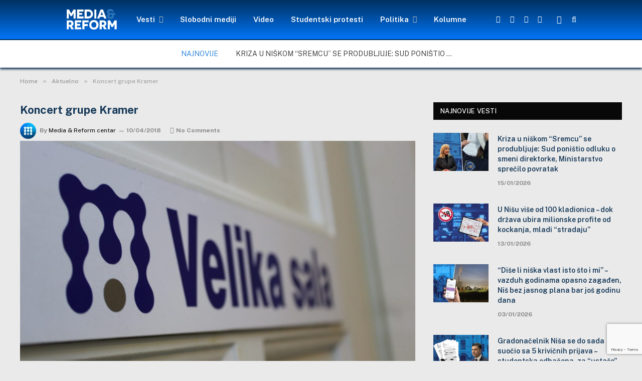

--- FILE ---
content_type: text/html; charset=UTF-8
request_url: http://mediareform.rs/koncert-grupe-kramer/
body_size: 78081
content:
<!DOCTYPE html><html lang="en-US" class="s-light site-s-light"><head><meta charset="UTF-8" /><meta name="viewport" content="width=device-width, initial-scale=1" /><meta name='robots' content='index, follow, max-image-preview:large, max-snippet:-1, max-video-preview:-1' /><title>Koncert grupe Kramer</title><link rel="preload" as="image" imagesrcset="https://mediareform.rs/wp-content/uploads/2017/11/IMG_1221-1024x683.jpg 1024w, https://mediareform.rs/wp-content/uploads/2017/11/IMG_1221-300x200.jpg 300w, https://mediareform.rs/wp-content/uploads/2017/11/IMG_1221-768x512.jpg 768w, https://mediareform.rs/wp-content/uploads/2017/11/IMG_1221-696x464.jpg 696w, https://mediareform.rs/wp-content/uploads/2017/11/IMG_1221-1068x712.jpg 1068w, https://mediareform.rs/wp-content/uploads/2017/11/IMG_1221-630x420.jpg 630w" imagesizes="(max-width: 788px) 100vw, 788px" /><link rel="canonical" href="https://mediareform.rs/koncert-grupe-kramer/" /><meta property="og:locale" content="en_US" /><meta property="og:type" content="article" /><meta property="og:title" content="Koncert grupe Kramer" /><meta property="og:description" content="Sreda, 11. april 2018. godine, 12 sati Media i reform centar Niš, Obrenovićeva 38 Predstavnici rok benda Kramer najaviće na konferenciji za novinare veliki aprilski koncert. Članovi niškog rok sastava, koji postoji gotovo 30 godina, predstaviće i novi album Hiljadu pitanja koji će na koncertu promovisati pred niškom publikom. Medijima će se obratiti: članovi niškog sastava Kramer, Miroslav Miša Jović, jedan od" /><meta property="og:url" content="https://mediareform.rs/koncert-grupe-kramer/" /><meta property="article:publisher" content="https://www.facebook.com/mediareformcentar" /><meta property="article:published_time" content="2018-04-10T12:34:36+00:00" /><meta property="og:image" content="https://mediareform.rs/wp-content/uploads/2017/11/IMG_1221-1024x683.jpg" /><meta property="og:image:width" content="1024" /><meta property="og:image:height" content="683" /><meta property="og:image:type" content="image/jpeg" /><meta name="author" content="Media &amp; Reform centar" /><meta name="twitter:card" content="summary_large_image" /><meta name="twitter:creator" content="@mediacentar_nis" /><meta name="twitter:site" content="@mediacentar_nis" /><meta name="twitter:label1" content="Written by" /><meta name="twitter:data1" content="Media &amp; Reform centar" /> <script type="application/ld+json" class="yoast-schema-graph">{"@context":"https://schema.org","@graph":[{"@type":"Article","@id":"https://mediareform.rs/koncert-grupe-kramer/#article","isPartOf":{"@id":"https://mediareform.rs/koncert-grupe-kramer/"},"author":{"name":"Media &amp; Reform centar","@id":"https://mediareform.rs/#/schema/person/f75aa72e3fc5d32112cb663005a4ec8e"},"headline":"Koncert grupe Kramer","datePublished":"2018-04-10T12:34:36+00:00","mainEntityOfPage":{"@id":"https://mediareform.rs/koncert-grupe-kramer/"},"wordCount":69,"commentCount":0,"publisher":{"@id":"https://mediareform.rs/#organization"},"image":{"@id":"https://mediareform.rs/koncert-grupe-kramer/#primaryimage"},"thumbnailUrl":"https://mediareform.rs/wp-content/uploads/2017/11/IMG_1221.jpg","articleSection":["Aktuelno","Press konferencije"],"inLanguage":"en-US","potentialAction":[{"@type":"CommentAction","name":"Comment","target":["https://mediareform.rs/koncert-grupe-kramer/#respond"]}]},{"@type":"WebPage","@id":"https://mediareform.rs/koncert-grupe-kramer/","url":"https://mediareform.rs/koncert-grupe-kramer/","name":"Koncert grupe Kramer","isPartOf":{"@id":"https://mediareform.rs/#website"},"primaryImageOfPage":{"@id":"https://mediareform.rs/koncert-grupe-kramer/#primaryimage"},"image":{"@id":"https://mediareform.rs/koncert-grupe-kramer/#primaryimage"},"thumbnailUrl":"https://mediareform.rs/wp-content/uploads/2017/11/IMG_1221.jpg","datePublished":"2018-04-10T12:34:36+00:00","breadcrumb":{"@id":"https://mediareform.rs/koncert-grupe-kramer/#breadcrumb"},"inLanguage":"en-US","potentialAction":[{"@type":"ReadAction","target":["https://mediareform.rs/koncert-grupe-kramer/"]}]},{"@type":"ImageObject","inLanguage":"en-US","@id":"https://mediareform.rs/koncert-grupe-kramer/#primaryimage","url":"https://mediareform.rs/wp-content/uploads/2017/11/IMG_1221.jpg","contentUrl":"https://mediareform.rs/wp-content/uploads/2017/11/IMG_1221.jpg","width":5184,"height":3456,"caption":"Foto: MRCN/B.R."},{"@type":"BreadcrumbList","@id":"https://mediareform.rs/koncert-grupe-kramer/#breadcrumb","itemListElement":[{"@type":"ListItem","position":1,"name":"Početna","item":"https://mediareform.rs/"},{"@type":"ListItem","position":2,"name":"Koncert grupe Kramer"}]},{"@type":"WebSite","@id":"https://mediareform.rs/#website","url":"https://mediareform.rs/","name":"mediareform.rs","description":"MediaReform.rs","publisher":{"@id":"https://mediareform.rs/#organization"},"potentialAction":[{"@type":"SearchAction","target":{"@type":"EntryPoint","urlTemplate":"https://mediareform.rs/?s={search_term_string}"},"query-input":{"@type":"PropertyValueSpecification","valueRequired":true,"valueName":"search_term_string"}}],"inLanguage":"en-US"},{"@type":"Organization","@id":"https://mediareform.rs/#organization","name":"mediareform","url":"https://mediareform.rs/","logo":{"@type":"ImageObject","inLanguage":"en-US","@id":"https://mediareform.rs/#/schema/logo/image/","url":"http://mediareform.rs/wp-content/uploads/2021/05/cropped-cropped-Media-centar-logo300x300-blue-2.png","contentUrl":"http://mediareform.rs/wp-content/uploads/2021/05/cropped-cropped-Media-centar-logo300x300-blue-2.png","width":300,"height":300,"caption":"mediareform"},"image":{"@id":"https://mediareform.rs/#/schema/logo/image/"},"sameAs":["https://www.facebook.com/mediareformcentar","https://x.com/mediacentar_nis"]},{"@type":"Person","@id":"https://mediareform.rs/#/schema/person/f75aa72e3fc5d32112cb663005a4ec8e","name":"Media &amp; Reform centar","image":{"@type":"ImageObject","inLanguage":"en-US","@id":"https://mediareform.rs/#/schema/person/image/","url":"https://mediareform.rs/wp-content/uploads/2021/10/m-logo_400x400-96x96.jpg","contentUrl":"https://mediareform.rs/wp-content/uploads/2021/10/m-logo_400x400-96x96.jpg","caption":"Media &amp; Reform centar"},"url":"https://mediareform.rs/author/media-reform-centar/"}]}</script> <link rel='dns-prefetch' href='//www.googletagmanager.com' /><link rel='dns-prefetch' href='//maxcdn.bootstrapcdn.com' /><link rel='dns-prefetch' href='//fonts.googleapis.com' /><link rel="alternate" type="application/rss+xml" title=" &raquo; Feed" href="https://mediareform.rs/feed/" /><link rel="alternate" type="application/rss+xml" title=" &raquo; Comments Feed" href="https://mediareform.rs/comments/feed/" /><link rel="preload" as="script" href="http://mediareform.rs/wp-content/themes/smartmag/smart-mag/js/lazyload.js?ver=5.1.1" /><link rel="alternate" type="application/rss+xml" title=" &raquo; Koncert grupe Kramer Comments Feed" href="https://mediareform.rs/koncert-grupe-kramer/feed/" /><link rel="alternate" title="oEmbed (JSON)" type="application/json+oembed" href="https://mediareform.rs/wp-json/oembed/1.0/embed?url=https%3A%2F%2Fmediareform.rs%2Fkoncert-grupe-kramer%2F" /><link rel="alternate" title="oEmbed (XML)" type="text/xml+oembed" href="https://mediareform.rs/wp-json/oembed/1.0/embed?url=https%3A%2F%2Fmediareform.rs%2Fkoncert-grupe-kramer%2F&#038;format=xml" /><style id='wp-img-auto-sizes-contain-inline-css' type='text/css'>img:is([sizes=auto i],[sizes^="auto," i]){contain-intrinsic-size:3000px 1500px}
/*# sourceURL=wp-img-auto-sizes-contain-inline-css */</style><link rel='stylesheet' id='sbr_styles-css' href='http://mediareform.rs/wp-content/plugins/reviews-feed/assets/css/sbr-styles.min.css?ver=2.1.1' type='text/css' media='all' /><link rel='stylesheet' id='sbi_styles-css' href='http://mediareform.rs/wp-content/plugins/instagram-feed/css/sbi-styles.min.css?ver=6.10.0' type='text/css' media='all' /><link rel='stylesheet' id='sby_common_styles-css' href='http://mediareform.rs/wp-content/plugins/feeds-for-youtube/public/build/css/sb-youtube-common.css?ver=2.6.2' type='text/css' media='all' /><link rel='stylesheet' id='sby_styles-css' href='http://mediareform.rs/wp-content/plugins/feeds-for-youtube/public/build/css/sb-youtube-free.css?ver=2.6.2' type='text/css' media='all' /><link rel='stylesheet' id='shared-counts-css' href='http://mediareform.rs/wp-content/plugins/shared-counts/assets/css/shared-counts.min.css?ver=1.5.0' type='text/css' media='all' /><style id='wp-emoji-styles-inline-css' type='text/css'>img.wp-smiley, img.emoji {
		display: inline !important;
		border: none !important;
		box-shadow: none !important;
		height: 1em !important;
		width: 1em !important;
		margin: 0 0.07em !important;
		vertical-align: -0.1em !important;
		background: none !important;
		padding: 0 !important;
	}
/*# sourceURL=wp-emoji-styles-inline-css */</style><link rel='stylesheet' id='contact-form-7-css' href='http://mediareform.rs/wp-content/plugins/contact-form-7/includes/css/styles.css?ver=6.1.4' type='text/css' media='all' /><link rel='stylesheet' id='ctf_styles-css' href='http://mediareform.rs/wp-content/plugins/custom-twitter-feeds/css/ctf-styles.min.css?ver=2.3.1' type='text/css' media='all' /><link rel='stylesheet' id='fb-widget-frontend-style-css' href='http://mediareform.rs/wp-content/plugins/facebook-pagelike-widget/assets/css/style.css?ver=1.0.0' type='text/css' media='all' /><link rel='stylesheet' id='cff-css' href='http://mediareform.rs/wp-content/plugins/custom-facebook-feed/assets/css/cff-style.min.css?ver=4.3.4' type='text/css' media='all' /><link rel='stylesheet' id='sb-font-awesome-css' href='https://maxcdn.bootstrapcdn.com/font-awesome/4.7.0/css/font-awesome.min.css?ver=a854111cafcdbfbf5583a0e86f1f0b33' type='text/css' media='all' /><link rel='stylesheet' id='taxopress-frontend-css-css' href='http://mediareform.rs/wp-content/plugins/simple-tags/assets/frontend/css/frontend.css?ver=3.43.0' type='text/css' media='all' /><link rel='stylesheet' id='yarpp-thumbnails-css' href='http://mediareform.rs/wp-content/plugins/yet-another-related-posts-plugin/style/styles_thumbnails.css?ver=5.30.11' type='text/css' media='all' /><style id='yarpp-thumbnails-inline-css' type='text/css'>.yarpp-thumbnails-horizontal .yarpp-thumbnail {width: 310px;height: 350px;margin: 5px;margin-left: 0px;}.yarpp-thumbnail > img, .yarpp-thumbnail-default {width: 300px;height: 300px;margin: 5px;}.yarpp-thumbnails-horizontal .yarpp-thumbnail-title {margin: 7px;margin-top: 0px;width: 300px;}.yarpp-thumbnail-default > img {min-height: 300px;min-width: 300px;}
.yarpp-thumbnails-horizontal .yarpp-thumbnail {width: 310px;height: 350px;margin: 5px;margin-left: 0px;}.yarpp-thumbnail > img, .yarpp-thumbnail-default {width: 300px;height: 300px;margin: 5px;}.yarpp-thumbnails-horizontal .yarpp-thumbnail-title {margin: 7px;margin-top: 0px;width: 300px;}.yarpp-thumbnail-default > img {min-height: 300px;min-width: 300px;}
/*# sourceURL=yarpp-thumbnails-inline-css */</style><link rel='stylesheet' id='smartmag-core-css' href='http://mediareform.rs/wp-content/themes/smartmag/smart-mag/style.css?ver=5.1.1' type='text/css' media='all' /><style id='smartmag-core-inline-css' type='text/css'>:root { --c-main: #3489d9;
--c-main-rgb: 52,137,217;
--c-headings: #153858;
--wrap-padding: 35px; }
.s-light body { background-color: #eaeaea; }
.s-dark body { background-color: #232634; }
.main-sidebar .widget { margin-bottom: 45px; }
.smart-head-main { --c-shadow: #153858; }
.smart-head-main .smart-head-top { --head-h: 0px; background-color: #002c59; }
.smart-head-main .smart-head-mid { --head-h: 80px; background: linear-gradient(180deg, #003161 0%, #0075f6 100%); }
.smart-head-main .smart-head-mid { background-color: #2d76ba; border-top-width: 0px; border-bottom-width: 2px; }
.smart-head-main .smart-head-bot { background-color: #ffffff; border-top-width: 0px; }
.smart-head-main .smart-head-sticky { max-height: 50px; --head-h: 50px; }
.s-light .navigation-main { --c-nav: #ffffff; --c-nav-hov: #999999; }
.s-light .navigation { --c-nav-drop: #000000; }
.smart-head-main .spc-social { --c-spc-social: #ffffff; --spc-social-space: 5px; }
.smart-head-main { --c-search-icon: #ffffff; }
.smart-head-main .search-icon:hover { color: #999999; }
.smart-head-main { --search-icon-size: 16px; }
.smart-head-main .scheme-switcher a { color: #ffffff; }
.smart-head-main .scheme-switcher a:hover { color: #999999; }
.trending-ticker .post-link { font-size: 14px; text-transform: uppercase; }
.upper-footer .block-head { --line-weight: 20px; --c-line: #eaeaea; --c-border: #f4f4f4; }
.main-footer .upper-footer { background-color: #2b2b2b; }
.s-dark .upper-footer { background-color: #c9c9c9; }
.upper-footer { color: #ffffff; }
.main-footer .upper-footer { --c-links: #e2e2e2; }
.upper-footer > .wrap { padding-top: 15px; }
.main-footer .lower-footer { background-color: #f9f9f9; }
.s-dark .lower-footer { background-color: #1e73be; }
.lower-footer { color: #1e73be; }
.s-dark .lower-footer { color: #ffffff; }
.post-meta .meta-item, .post-meta .text-in { font-weight: 900; font-style: normal; text-transform: initial; }
.post-share-float .share-text { font-size: 17px; }
.post-share-float .service { height: 10px; width: 20px; margin-bottom: 5px; font-size: 15px; }
@media (min-width: 768px) and (max-width: 940px) { .ts-contain, .main { padding-left: 35px; padding-right: 35px; } }
@media (max-width: 767px) { .ts-contain, .main { padding-left: 25px; padding-right: 25px; } }


.term-color-3 { --c-main: #81d742; }
.navigation .menu-cat-3 { --c-term: #81d742; }


.term-color-7 { --c-main: #dd9933; }
.navigation .menu-cat-7 { --c-term: #dd9933; }

/*# sourceURL=smartmag-core-inline-css */</style><link rel='stylesheet' id='smartmag-fonts-css' href='https://fonts.googleapis.com/css?family=Public+Sans%3A400%2C400i%2C500%2C600%2C700' type='text/css' media='all' /><link rel='stylesheet' id='magnific-popup-css' href='http://mediareform.rs/wp-content/themes/smartmag/smart-mag/css/lightbox.css?ver=5.1.1' type='text/css' media='all' /><link rel='stylesheet' id='smartmag-icons-css' href='http://mediareform.rs/wp-content/themes/smartmag/smart-mag/css/icons/icons.css?ver=5.1.1' type='text/css' media='all' /><link rel='stylesheet' id='smart-mag-child-css' href='http://mediareform.rs/wp-content/themes/smartmag/smart-mag-child/style.css?ver=1.0' type='text/css' media='all' /><link rel='stylesheet' id='yarppRelatedCss-css' href='http://mediareform.rs/wp-content/plugins/yet-another-related-posts-plugin/style/related.css?ver=5.30.11' type='text/css' media='all' /> <script type="text/javascript" src="http://mediareform.rs/wp-includes/js/jquery/jquery.min.js?ver=3.7.1" id="jquery-core-js"></script> <script type="text/javascript" src="http://mediareform.rs/wp-includes/js/jquery/jquery-migrate.min.js?ver=3.4.1" id="jquery-migrate-js"></script> <script type="text/javascript" src="http://mediareform.rs/wp-content/plugins/simple-tags/assets/frontend/js/frontend.js?ver=3.43.0" id="taxopress-frontend-js-js"></script> 
 <script type="text/javascript" src="https://www.googletagmanager.com/gtag/js?id=GT-WB2RNGX" id="google_gtagjs-js" async></script> <script type="text/javascript" id="google_gtagjs-js-after">window.dataLayer = window.dataLayer || [];function gtag(){dataLayer.push(arguments);}
gtag("set","linker",{"domains":["mediareform.rs"]});
gtag("js", new Date());
gtag("set", "developer_id.dZTNiMT", true);
gtag("config", "GT-WB2RNGX");
//# sourceURL=google_gtagjs-js-after</script> <link rel="https://api.w.org/" href="https://mediareform.rs/wp-json/" /><link rel="alternate" title="JSON" type="application/json" href="https://mediareform.rs/wp-json/wp/v2/posts/8235" /><link rel="EditURI" type="application/rsd+xml" title="RSD" href="https://mediareform.rs/xmlrpc.php?rsd" /><link rel='shortlink' href='https://mediareform.rs/?p=8235' /><meta name="generator" content="Site Kit by Google 1.170.0" /> <script>var BunyadSchemeKey = 'bunyad-scheme';
		(() => {
			const d = document.documentElement;
			const c = d.classList;
			const scheme = localStorage.getItem(BunyadSchemeKey);
			if (scheme) {
				d.dataset.origClass = c;
				scheme === 'dark' ? c.remove('s-light', 'site-s-light') : c.remove('s-dark', 'site-s-dark');
				c.add('site-s-' + scheme, 's-' + scheme);
			}
		})();</script> <meta name="generator" content="Elementor 3.34.1; features: additional_custom_breakpoints; settings: css_print_method-external, google_font-enabled, font_display-auto"><style>.e-con.e-parent:nth-of-type(n+4):not(.e-lazyloaded):not(.e-no-lazyload),
				.e-con.e-parent:nth-of-type(n+4):not(.e-lazyloaded):not(.e-no-lazyload) * {
					background-image: none !important;
				}
				@media screen and (max-height: 1024px) {
					.e-con.e-parent:nth-of-type(n+3):not(.e-lazyloaded):not(.e-no-lazyload),
					.e-con.e-parent:nth-of-type(n+3):not(.e-lazyloaded):not(.e-no-lazyload) * {
						background-image: none !important;
					}
				}
				@media screen and (max-height: 640px) {
					.e-con.e-parent:nth-of-type(n+2):not(.e-lazyloaded):not(.e-no-lazyload),
					.e-con.e-parent:nth-of-type(n+2):not(.e-lazyloaded):not(.e-no-lazyload) * {
						background-image: none !important;
					}
				}</style><link rel="icon" href="https://mediareform.rs/wp-content/uploads/2021/05/cropped-cropped-cropped-Media-centar-logo300x300-blue-2-32x32.png" sizes="32x32" /><link rel="icon" href="https://mediareform.rs/wp-content/uploads/2021/05/cropped-cropped-cropped-Media-centar-logo300x300-blue-2-192x192.png" sizes="192x192" /><link rel="apple-touch-icon" href="https://mediareform.rs/wp-content/uploads/2021/05/cropped-cropped-cropped-Media-centar-logo300x300-blue-2-180x180.png" /><meta name="msapplication-TileImage" content="https://mediareform.rs/wp-content/uploads/2021/05/cropped-cropped-cropped-Media-centar-logo300x300-blue-2-270x270.png" /><style type="text/css" id="wp-custom-css">.navigation {
  --nav-height: var(--head-h, 43px);
  font-family: var(--ui-font);
  color: var(--c-nav);
  background-color: rgba(255, 0, 0, 0.001);
  height: 100%;
  align-self: center;
}
.s-light .smart-head-sticky:not(.s-dark) {
    background: linear-gradient(180deg, #003161, #0075f6);
}
  
img {
	display: block;
	margin: 2px 0px; }

/* Definišemo boju za citate */
blockquote {
    color: #093c67; /* Crvena boja (možete promeniti hex kod ili ime boje prema vašim potrebama) */
	font-weight: bold; /* Podebljani tekst */
}</style></head><body class="wp-singular post-template-default single single-post postid-8235 single-format-standard wp-theme-smartmagsmart-mag wp-child-theme-smartmagsmart-mag-child post-layout-modern post-cat-18 has-lb has-lb-sm has-sb-sep layout-normal elementor-default elementor-kit-20973"><div class="main-wrap"><div class="off-canvas-backdrop"></div><div class="mobile-menu-container off-canvas" id="off-canvas"><div class="off-canvas-head"> <a href="#" class="close"><i class="tsi tsi-times"></i></a><div class="ts-logo"> <img class="logo-mobile logo-image" src="https://mediareform.rs/wp-content/uploads/2021/04/logomirc_1.png" width="83" height="35" alt/></div></div><div class="off-canvas-content"><ul id="menu-glavni" class="mobile-menu"><li id="menu-item-21384" class="menu-item menu-item-type-post_type menu-item-object-page menu-item-has-children menu-item-21384"><a href="https://mediareform.rs/vesti-i-obavestenja/">Vesti</a><ul class="sub-menu"><li id="menu-item-22163" class="menu-item menu-item-type-taxonomy menu-item-object-category menu-item-22163"><a href="https://mediareform.rs/kategorije/drustvo/">Društvo</a></li><li id="menu-item-22159" class="menu-item menu-item-type-taxonomy menu-item-object-category menu-item-22159"><a href="https://mediareform.rs/kategorije/kultura/">Kultura</a></li><li id="menu-item-22164" class="menu-item menu-item-type-taxonomy menu-item-object-category menu-item-22164"><a href="https://mediareform.rs/kategorije/zdravlje/">Zdravlje</a></li><li id="menu-item-22165" class="menu-item menu-item-type-taxonomy menu-item-object-category menu-item-22165"><a href="https://mediareform.rs/kategorije/ekologija/">Ekologija</a></li><li id="menu-item-22162" class="menu-item menu-item-type-taxonomy menu-item-object-category menu-item-22162"><a href="https://mediareform.rs/kategorije/intervju/">Intervju</a></li><li id="menu-item-31371" class="menu-item menu-item-type-taxonomy menu-item-object-category menu-item-31371"><a href="https://mediareform.rs/kategorije/mrcn-teme/">MRCN teme</a></li><li id="menu-item-3423" class="menu-item menu-item-type-taxonomy menu-item-object-category menu-item-3423"><a href="https://mediareform.rs/kategorije/blog/">Blog</a></li></ul></li><li id="menu-item-74" class="menu-item menu-item-type-taxonomy menu-item-object-category menu-item-74"><a href="https://mediareform.rs/kategorije/slobodni-mediji/">Slobodni mediji</a></li><li id="menu-item-620" class="menu-item menu-item-type-taxonomy menu-item-object-category menu-item-620"><a href="https://mediareform.rs/kategorije/produkcija/">Video</a></li><li id="menu-item-35188" class="menu-item menu-item-type-taxonomy menu-item-object-category menu-item-35188"><a href="https://mediareform.rs/kategorije/studentski-protesti/">Studentski protesti</a></li><li id="menu-item-33516" class="menu-item menu-item-type-taxonomy menu-item-object-category menu-item-has-children menu-item-33516"><a href="https://mediareform.rs/kategorije/politika/">Politika</a><ul class="sub-menu"><li id="menu-item-30030" class="menu-item menu-item-type-taxonomy menu-item-object-category menu-item-30030"><a href="https://mediareform.rs/kategorije/izbori-2024/">Izbori 2024</a></li></ul></li><li id="menu-item-31370" class="menu-item menu-item-type-taxonomy menu-item-object-category menu-item-31370"><a href="https://mediareform.rs/kategorije/kolumne-2/">Kolumne</a></li></ul><div class="spc-social spc-social-b smart-head-social"> <a href="https://www.facebook.com/mediareformcentar" class="link s-facebook" target="_blank" rel="noopener"> <i class="icon tsi tsi-facebook"></i> <span class="visuallyhidden">Facebook</span> </a> <a href="https://twitter.com/mediacentar_nis" class="link s-twitter" target="_blank" rel="noopener"> <i class="icon tsi tsi-twitter"></i> <span class="visuallyhidden">Twitter</span> </a> <a href="https://www.instagram.com/mediacentar_nis" class="link s-instagram" target="_blank" rel="noopener"> <i class="icon tsi tsi-instagram"></i> <span class="visuallyhidden">Instagram</span> </a></div></div></div><div class="smart-head smart-head-a smart-head-main" id="smart-head" data-sticky="mid" data-sticky-type="fixed"><div class="smart-head-row smart-head-mid smart-head-row-3 is-light has-center-nav smart-head-row-full"><div class="inner full"><div class="items items-left empty"></div><div class="items items-center "> <a href="https://mediareform.rs/" title rel="home" class="logo-link ts-logo"> <span> <img src="https://mediareform.rs/wp-content/uploads/2021/04/logomirc_1.png" class="logo-image" alt /> </span> </a><div class="nav-wrap"><nav class="navigation navigation-main nav-hov-a"><ul id="menu-glavni-1" class="menu"><li class="menu-item menu-item-type-post_type menu-item-object-page menu-item-has-children menu-item-21384"><a href="https://mediareform.rs/vesti-i-obavestenja/">Vesti</a><ul class="sub-menu"><li class="menu-item menu-item-type-taxonomy menu-item-object-category menu-cat-3845 menu-item-22163"><a href="https://mediareform.rs/kategorije/drustvo/">Društvo</a></li><li class="menu-item menu-item-type-taxonomy menu-item-object-category menu-cat-3258 menu-item-22159"><a href="https://mediareform.rs/kategorije/kultura/">Kultura</a></li><li class="menu-item menu-item-type-taxonomy menu-item-object-category menu-cat-3846 menu-item-22164"><a href="https://mediareform.rs/kategorije/zdravlje/">Zdravlje</a></li><li class="menu-item menu-item-type-taxonomy menu-item-object-category menu-cat-3847 menu-item-22165"><a href="https://mediareform.rs/kategorije/ekologija/">Ekologija</a></li><li class="menu-item menu-item-type-taxonomy menu-item-object-category menu-cat-7 menu-item-22162"><a href="https://mediareform.rs/kategorije/intervju/">Intervju</a></li><li class="menu-item menu-item-type-taxonomy menu-item-object-category menu-cat-4399 menu-item-31371"><a href="https://mediareform.rs/kategorije/mrcn-teme/">MRCN teme</a></li><li class="menu-item menu-item-type-taxonomy menu-item-object-category menu-cat-446 menu-item-3423"><a href="https://mediareform.rs/kategorije/blog/">Blog</a></li></ul></li><li class="menu-item menu-item-type-taxonomy menu-item-object-category menu-cat-2 menu-item-74"><a href="https://mediareform.rs/kategorije/slobodni-mediji/">Slobodni mediji</a></li><li class="menu-item menu-item-type-taxonomy menu-item-object-category menu-cat-22 menu-item-620"><a href="https://mediareform.rs/kategorije/produkcija/">Video</a></li><li class="menu-item menu-item-type-taxonomy menu-item-object-category menu-cat-5568 menu-item-35188"><a href="https://mediareform.rs/kategorije/studentski-protesti/">Studentski protesti</a></li><li class="menu-item menu-item-type-taxonomy menu-item-object-category menu-item-has-children menu-cat-4164 menu-item-33516"><a href="https://mediareform.rs/kategorije/politika/">Politika</a><ul class="sub-menu"><li class="menu-item menu-item-type-taxonomy menu-item-object-category menu-cat-5011 menu-item-30030"><a href="https://mediareform.rs/kategorije/izbori-2024/">Izbori 2024</a></li></ul></li><li class="menu-item menu-item-type-taxonomy menu-item-object-category menu-cat-5012 menu-item-31370"><a href="https://mediareform.rs/kategorije/kolumne-2/">Kolumne</a></li></ul></nav></div><div class="spc-social spc-social-a smart-head-social"> <a href="https://www.facebook.com/mediareformcentar" class="link s-facebook" target="_blank" rel="noopener"> <i class="icon tsi tsi-facebook"></i> <span class="visuallyhidden">Facebook</span> </a> <a href="https://twitter.com/mediacentar_nis" class="link s-twitter" target="_blank" rel="noopener"> <i class="icon tsi tsi-twitter"></i> <span class="visuallyhidden">Twitter</span> </a> <a href="https://www.youtube.com/user/McnProdukcija" class="link s-youtube" target="_blank" rel="noopener"> <i class="icon tsi tsi-youtube-play"></i> <span class="visuallyhidden">YouTube</span> </a> <a href="https://www.instagram.com/mediacentar_nis" class="link s-instagram" target="_blank" rel="noopener"> <i class="icon tsi tsi-instagram"></i> <span class="visuallyhidden">Instagram</span> </a></div><div class="scheme-switcher has-icon-only"> <a href="#" class="toggle is-icon toggle-dark" title="Switch to Dark Design - easier on eyes."> <i class="icon tsi tsi-moon"></i> </a> <a href="#" class="toggle is-icon toggle-light" title="Switch to Light Design."> <i class="icon tsi tsi-bright"></i> </a></div> <a href="#" class="search-icon has-icon-only is-icon" title="Search"> <i class="tsi tsi-search"></i> </a></div><div class="items items-right empty"></div></div></div><div class="smart-head-row smart-head-bot smart-head-row-3 is-light smart-head-row-full"><div class="inner full"><div class="items items-left empty"></div><div class="items items-center "><div class="trending-ticker"> <span class="heading">Najnovije</span><ul><li><a href="https://mediareform.rs/kriza-u-niskom-sremcu-se-produbljuje-sud-ponistio-odluku-o-smeni-direktorke-ministarstvo-sprecilo-povratak/" class="post-link">Kriza u niškom &#8220;Sremcu&#8221; se produbljuje: Sud poništio odluku o smeni direktorke, Ministarstvo sprečilo povratak</a></li><li><a href="https://mediareform.rs/u-nisu-vise-od-100-kladionica-dok-drzava-ubira-milionske-profite-od-kockanja-mladi-stradaju/" class="post-link">U Nišu više od 100 kladionica &#8211; dok država ubira milionske profite od kockanja, mladi &#8220;stradaju&#8221;</a></li><li><a href="https://mediareform.rs/prica-nislijke-o-zivotu-osoba-sa-multiplom-sklerozom-kako-se-zivi-kada-se-bolest-ne-vidi/" class="post-link">Priča Nišlijke o životu osoba sa multiplom sklerozom: Kako se živi kada se bolest ne vidi?</a></li><li><a href="https://mediareform.rs/dise-li-niska-vlast-isto-sto-i-mi-vazduh-godinama-opasno-zagaden-nis-bez-jasnog-plana-bar-jos-godinu-dana/" class="post-link">&#8220;Diše li niška vlast isto što i mi&#8221; &#8211; vazduh godinama opasno zagađen, Niš bez jasnog plana bar još godinu dana</a></li><li><a href="https://mediareform.rs/2026-najavljena-kao-izborna-godina-niski-politicari-ratuju-rejtinzima-studenti-se-spremaju-vucic-preti-da-ce-ih-pobediti/" class="post-link">2026. najavljena kao izborna godina &#8211; niški političari &#8220;ratuju&#8221; rejtinzima, studenti se spremaju, Vučić preti da će ih pobediti</a></li><li><a href="https://mediareform.rs/gradonacelnik-nisa-se-do-sada-suocio-sa-5-krivicnih-prijava-studentska-odbacena-za-ustase-policiji-nalozena-urgencija/" class="post-link">Gradonačelnik Niša se do sada suočio sa 5 krivičnih prijava &#8211; studentska odbačena, za “ustaše” policiji naložena urgencija</a></li><li><a href="https://mediareform.rs/sns-direktorima-niskih-preduzeca-u-novoj-godini-plate-i-po-250-000-dinara-opozicija-kritikuje-vlast-ih-pravda-zakonom/" class="post-link">&#8220;SNS direktorima” niških preduzeća u novoj godini plate i po 250.000 dinara &#8211; opozicija kritikuje, vlast ih pravda zakonom</a></li><li><a href="https://mediareform.rs/vodic-za-novinare-ke-kako-da-prepoznate-da-su-vam-prava-ugrozena-i-kome-da-se-obratite-za-pomoc/" class="post-link">Vodič za novinare/ke: Kako da prepoznate da su vam prava ugrožena i kome da se obratite za pomoć</a></li><li><a href="https://mediareform.rs/nis-30-godina-kasni-za-novim-sadom-i-beogradom-kaze-vucic-niska-opozicija-porucuje-budzet-diletantski/" class="post-link">Niš &#8220;30 godina kasni&#8221; za Novim Sadom i Beogradom kaže Vučić; Niška opozicija poručuje &#8220;budžet diletantski&#8221;</a></li><li><a href="https://mediareform.rs/poziv-pres-konferencija-povodom-zahteva-za-razresenje-uprave-i-rukovodstva-gimnazije-stevan-sremac/" class="post-link">Poziv: Pres-konferencija povodom zahteva za razrešenje uprave i rukovodstva gimnazije &#8220;Stevan Sremac&#8221;</a></li></ul></div></div><div class="items items-right empty"></div></div></div></div><div class="smart-head smart-head-a smart-head-mobile" id="smart-head-mobile" data-sticky="mid" data-sticky-type><div class="smart-head-row smart-head-mid smart-head-row-3 is-light smart-head-row-full"><div class="inner wrap"><div class="items items-left "> <button class="offcanvas-toggle has-icon" type="button" aria-label="Menu"> <span class="hamburger-icon hamburger-icon-a"> <span class="inner"></span> </span> </button></div><div class="items items-center "> <a href="https://mediareform.rs/" title rel="home" class="logo-link ts-logo"> <span> <img class="logo-mobile logo-image" src="https://mediareform.rs/wp-content/uploads/2021/04/logomirc_1.png" width="83" height="35" alt/> </span> </a></div><div class="items items-right "><div class="scheme-switcher has-icon-only"> <a href="#" class="toggle is-icon toggle-dark" title="Switch to Dark Design - easier on eyes."> <i class="icon tsi tsi-moon"></i> </a> <a href="#" class="toggle is-icon toggle-light" title="Switch to Light Design."> <i class="icon tsi tsi-bright"></i> </a></div> <a href="#" class="search-icon has-icon-only is-icon" title="Search"> <i class="tsi tsi-search"></i> </a></div></div></div></div><div class="a-wrap a-wrap-base a-wrap-2"><section id='baner' class='stag-custom-widget-area '><aside id="smartmag-block-codes-2" class="widget ts-block-widget smartmag-widget-codes"><div class="block"><div class="a-wrap"></div></div></aside></section></div><nav class="breadcrumbs is-full-width breadcrumbs-a" id="breadcrumb"><div class="inner ts-contain "><span><a href="https://mediareform.rs/"><span>Home</span></a></span><span class="delim">&raquo;</span><span><a href="https://mediareform.rs/kategorije/aktuelno/"><span>Aktuelno</span></a></span><span class="delim">&raquo;</span><span class="current">Koncert grupe Kramer</span></div></nav><div class="main ts-contain cf right-sidebar"><div class="ts-row"><div class="col-8 main-content"><div class="the-post-header s-head-modern s-head-modern-a"><div class="post-meta post-meta-a post-meta-left post-meta-single has-below"><h1 class="is-title post-title">Koncert grupe Kramer</h1><div class="post-meta-items meta-below has-author-img"><span class="meta-item post-author has-img"><img alt='Media &amp; Reform centar' src='https://mediareform.rs/wp-content/uploads/2021/10/m-logo_400x400-32x32.jpg' srcset='https://mediareform.rs/wp-content/uploads/2021/10/m-logo_400x400-64x64.jpg 2x' class='avatar avatar-32 photo' height='32' width='32' decoding='async'/><span class="by">By</span> <a href="https://mediareform.rs/author/media-reform-centar/" title="Posts by Media &#038; Reform centar" rel="author">Media &#38; Reform centar</a></span><span class="meta-item has-next-icon date"><time class="post-date" datetime="2018-04-10T14:34:36+02:00">10/04/2018</time></span><span class="meta-item comments has-icon"><a href="https://mediareform.rs/koncert-grupe-kramer/#respond"><i class="tsi tsi-comment-o"></i>No Comments</a></span></div></div></div><div class="single-featured"><div class="featured"> <a href="https://mediareform.rs/wp-content/uploads/2017/11/IMG_1221.jpg" class="image-link media-ratio ar-bunyad-main"><img width="788" height="515" src="[data-uri]" class="attachment-large size-large lazyload wp-post-image" alt="" sizes="(max-width: 788px) 100vw, 788px" title="Koncert grupe Kramer" decoding="async" data-srcset="https://mediareform.rs/wp-content/uploads/2017/11/IMG_1221-1024x683.jpg 1024w, https://mediareform.rs/wp-content/uploads/2017/11/IMG_1221-300x200.jpg 300w, https://mediareform.rs/wp-content/uploads/2017/11/IMG_1221-768x512.jpg 768w, https://mediareform.rs/wp-content/uploads/2017/11/IMG_1221-696x464.jpg 696w, https://mediareform.rs/wp-content/uploads/2017/11/IMG_1221-1068x712.jpg 1068w, https://mediareform.rs/wp-content/uploads/2017/11/IMG_1221-630x420.jpg 630w" data-src="https://mediareform.rs/wp-content/uploads/2017/11/IMG_1221-1024x683.jpg" /></a><div class="wp-caption-text"> Foto: MRCN/B.R.</div></div></div><div class="the-post s-post-modern"><article id="post-8235" class="post-8235 post type-post status-publish format-standard has-post-thumbnail category-aktuelno category-press-konferencije ciTrackContent"><div class="post-content-wrap"><div class="post-content cf entry-content content-spacious"><p><strong>Sreda, 11. april 2018. godine, 12 sati</strong></p><p><strong>Media i reform centar Niš, Obrenovićeva 38</strong></p><p style="text-align: justify;">Predstavnici rok benda <em>Kramer</em> najaviće na konferenciji za novinare veliki aprilski koncert.<br /> Članovi niškog rok sastava, koji postoji gotovo 30 godina, predstaviće i novi album <em>Hiljadu pitanja</em> koji će na koncertu promovisati pred niškom publikom.</p><p><strong>Medijima će se obratiti:</strong></p><ul><li style="text-align: justify;">članovi niškog sastava <em>Kramer</em>,</li><li style="text-align: justify;">Miroslav Miša Jović, jedan od organizatora koncerta.</li></ul><div class="shared-counts-wrap after_content style-classic"><a href="https://www.facebook.com/sharer/sharer.php?u=https://mediareform.rs/koncert-grupe-kramer/&#038;display=popup&#038;ref=plugin&#038;src=share_button" title="Share on Facebook"  target="_blank"  rel="nofollow noopener noreferrer"  class="shared-counts-button facebook shared-counts-no-count" data-postid="8235" data-social-network="Facebook" data-social-action="Share" data-social-target="https://mediareform.rs/koncert-grupe-kramer/"><span class="shared-counts-icon-label"><span class="shared-counts-icon"><svg version="1.1" xmlns="http://www.w3.org/2000/svg" width="18.8125" height="32" viewBox="0 0 602 1024"><path d="M548 6.857v150.857h-89.714q-49.143 0-66.286 20.571t-17.143 61.714v108h167.429l-22.286 169.143h-145.143v433.714h-174.857v-433.714h-145.714v-169.143h145.714v-124.571q0-106.286 59.429-164.857t158.286-58.571q84 0 130.286 6.857z"></path></svg></span><span class="shared-counts-label">Facebook</span></span></a><a href="https://twitter.com/share?url=https://mediareform.rs/koncert-grupe-kramer/&#038;text=Koncert%20grupe%20Kramer" title="Share on Twitter"  target="_blank"  rel="nofollow noopener noreferrer"  class="shared-counts-button twitter shared-counts-no-count" data-postid="8235" data-social-network="Twitter" data-social-action="Tweet" data-social-target="https://mediareform.rs/koncert-grupe-kramer/"><span class="shared-counts-icon-label"><span class="shared-counts-icon"><svg viewBox="0 0 24 24" xmlns="http://www.w3.org/2000/svg"><path d="M13.8944 10.4695L21.3345 2H19.5716L13.1085 9.35244L7.95022 2H1.99936L9.80147 13.1192L1.99936 22H3.76218L10.5832 14.2338L16.0318 22H21.9827L13.8944 10.4695ZM11.4792 13.2168L10.6875 12.1089L4.39789 3.30146H7.10594L12.1833 10.412L12.9717 11.5199L19.5708 20.7619H16.8628L11.4792 13.2168Z" /></svg></span><span class="shared-counts-label">Tweet</span></span></a><a href="https://www.linkedin.com/shareArticle?mini=true&#038;url=https://mediareform.rs/koncert-grupe-kramer/" title="Share on LinkedIn"  target="_blank"  rel="nofollow noopener noreferrer"  class="shared-counts-button linkedin shared-counts-no-count" data-postid="8235" data-social-network="LinkedIn" data-social-action="Share" data-social-target="https://mediareform.rs/koncert-grupe-kramer/"><span class="shared-counts-icon-label"><span class="shared-counts-icon"><svg version="1.1" xmlns="http://www.w3.org/2000/svg" width="27.4375" height="32" viewBox="0 0 878 1024"><path d="M199.429 357.143v566.286h-188.571v-566.286h188.571zM211.429 182.286q0.571 41.714-28.857 69.714t-77.429 28h-1.143q-46.857 0-75.429-28t-28.571-69.714q0-42.286 29.429-70t76.857-27.714 76 27.714 29.143 70zM877.714 598.857v324.571h-188v-302.857q0-60-23.143-94t-72.286-34q-36 0-60.286 19.714t-36.286 48.857q-6.286 17.143-6.286 46.286v316h-188q1.143-228 1.143-369.714t-0.571-169.143l-0.571-27.429h188v82.286h-1.143q11.429-18.286 23.429-32t32.286-29.714 49.714-24.857 65.429-8.857q97.714 0 157.143 64.857t59.429 190z"></path></svg></span><span class="shared-counts-label">LinkedIn</span></span></a><a href="mailto:?subject=Your%20friend%20has%20shared%20an%20article%20with%20you.&#038;body=Koncert%20grupe%20Kramer%0D%0Ahttps%3A%2F%2Fmediareform.rs%2Fkoncert-grupe-kramer%2F%0D%0A" title="Share via Email"  class="shared-counts-button email no-scroll shared-counts-no-count" data-postid="8235" data-social-network="Email" data-social-action="Emailed" data-social-target="https://mediareform.rs/koncert-grupe-kramer/"><span class="shared-counts-icon-label"><span class="shared-counts-icon"><svg version="1.1" xmlns="http://www.w3.org/2000/svg" width="32" height="32" viewBox="0 0 1024 1024"><path d="M1024 405.714v453.714q0 37.714-26.857 64.571t-64.571 26.857h-841.143q-37.714 0-64.571-26.857t-26.857-64.571v-453.714q25.143 28 57.714 49.714 206.857 140.571 284 197.143 32.571 24 52.857 37.429t54 27.429 62.857 14h1.143q29.143 0 62.857-14t54-27.429 52.857-37.429q97.143-70.286 284.571-197.143 32.571-22.286 57.143-49.714zM1024 237.714q0 45.143-28 86.286t-69.714 70.286q-214.857 149.143-267.429 185.714-5.714 4-24.286 17.429t-30.857 21.714-29.714 18.571-32.857 15.429-28.571 5.143h-1.143q-13.143 0-28.571-5.143t-32.857-15.429-29.714-18.571-30.857-21.714-24.286-17.429q-52-36.571-149.714-104.286t-117.143-81.429q-35.429-24-66.857-66t-31.429-78q0-44.571 23.714-74.286t67.714-29.714h841.143q37.143 0 64.286 26.857t27.143 64.571z"></path></svg></span><span class="shared-counts-label">Email</span></span></a></div><div class='yarpp yarpp-related yarpp-related-website yarpp-related-none yarpp-template-thumbnails'><h3>Povezane vesti</h3><p>Trenutno nema povezanih vesti.</p></div></div></div></article><div class="author-box"><section class="author-info"> <img alt='Avatar photo' src='https://mediareform.rs/wp-content/uploads/2021/10/m-logo_400x400-95x95.jpg' srcset='https://mediareform.rs/wp-content/uploads/2021/10/m-logo_400x400-190x190.jpg 2x' class='avatar avatar-95 photo' height='95' width='95' decoding='async'/><div class="description"> <a href="https://mediareform.rs/author/media-reform-centar/" title="Posts by Media &#038; Reform centar" rel="author">Media &#38; Reform centar</a><ul class="social-icons"></ul><p class="bio"></p></div></section></div><section class="related-posts"><div class="block-head block-head-ac block-head-a block-head-a1 is-left"><h4 class="heading">POVEZANE VESTI</h4></div><section class="block-wrap block-grid cols-gap-sm mb-none" data-id="1"><div class="block-content"><div class="loop loop-grid loop-grid-sm grid grid-3 md:grid-2 xs:grid-1"><article class="l-post  grid-sm-post grid-post"><div class="media"> <a href="https://mediareform.rs/kriza-u-niskom-sremcu-se-produbljuje-sud-ponistio-odluku-o-smeni-direktorke-ministarstvo-sprecilo-povratak/" class="image-link media-ratio ratio-16-9"><span data-bgsrc="https://mediareform.rs/wp-content/uploads/2026/01/naslovna-450x294.png" class="img bg-cover wp-post-image attachment-bunyad-medium size-bunyad-medium lazyload" data-bgset="https://mediareform.rs/wp-content/uploads/2026/01/naslovna-450x294.png 450w, https://mediareform.rs/wp-content/uploads/2026/01/naslovna-1024x670.png 1024w, https://mediareform.rs/wp-content/uploads/2026/01/naslovna-768x502.png 768w, https://mediareform.rs/wp-content/uploads/2026/01/naslovna.png 1070w" data-sizes="(max-width: 377px) 100vw, 377px"></span></a></div><div class="content"><div class="post-meta post-meta-a has-below"><h2 class="is-title post-title"><a href="https://mediareform.rs/kriza-u-niskom-sremcu-se-produbljuje-sud-ponistio-odluku-o-smeni-direktorke-ministarstvo-sprecilo-povratak/">Kriza u niškom &#8220;Sremcu&#8221; se produbljuje: Sud poništio odluku o smeni direktorke, Ministarstvo sprečilo povratak</a></h2><div class="post-meta-items meta-below"><span class="meta-item date"><a href="https://mediareform.rs/kriza-u-niskom-sremcu-se-produbljuje-sud-ponistio-odluku-o-smeni-direktorke-ministarstvo-sprecilo-povratak/" class="date-link"><time class="post-date" datetime="2026-01-15T11:19:36+01:00">15/01/2026</time></a></span></div></div></div></article><article class="l-post  grid-sm-post grid-post"><div class="media"> <a href="https://mediareform.rs/u-nisu-vise-od-100-kladionica-dok-drzava-ubira-milionske-profite-od-kockanja-mladi-stradaju/" class="image-link media-ratio ratio-16-9"><span data-bgsrc="https://mediareform.rs/wp-content/uploads/2026/01/Vizuali-za-SAJT-15-450x294.jpg" class="img bg-cover wp-post-image attachment-bunyad-medium size-bunyad-medium lazyload" data-bgset="https://mediareform.rs/wp-content/uploads/2026/01/Vizuali-za-SAJT-15-450x294.jpg 450w, https://mediareform.rs/wp-content/uploads/2026/01/Vizuali-za-SAJT-15-1024x670.jpg 1024w, https://mediareform.rs/wp-content/uploads/2026/01/Vizuali-za-SAJT-15-768x502.jpg 768w, https://mediareform.rs/wp-content/uploads/2026/01/Vizuali-za-SAJT-15.jpg 1070w" data-sizes="(max-width: 377px) 100vw, 377px"></span></a></div><div class="content"><div class="post-meta post-meta-a has-below"><h2 class="is-title post-title"><a href="https://mediareform.rs/u-nisu-vise-od-100-kladionica-dok-drzava-ubira-milionske-profite-od-kockanja-mladi-stradaju/">U Nišu više od 100 kladionica &#8211; dok država ubira milionske profite od kockanja, mladi &#8220;stradaju&#8221;</a></h2><div class="post-meta-items meta-below"><span class="meta-item date"><a href="https://mediareform.rs/u-nisu-vise-od-100-kladionica-dok-drzava-ubira-milionske-profite-od-kockanja-mladi-stradaju/" class="date-link"><time class="post-date" datetime="2026-01-13T13:53:56+01:00">13/01/2026</time></a></span></div></div></div></article><article class="l-post  grid-sm-post grid-post"><div class="media"> <a href="https://mediareform.rs/prica-nislijke-o-zivotu-osoba-sa-multiplom-sklerozom-kako-se-zivi-kada-se-bolest-ne-vidi/" class="image-link media-ratio ratio-16-9"><span data-bgsrc="https://mediareform.rs/wp-content/uploads/2025/12/Vizuali-za-SAJT-450x294.png" class="img bg-cover wp-post-image attachment-bunyad-medium size-bunyad-medium lazyload" data-bgset="https://mediareform.rs/wp-content/uploads/2025/12/Vizuali-za-SAJT-450x294.png 450w, https://mediareform.rs/wp-content/uploads/2025/12/Vizuali-za-SAJT-1024x670.png 1024w, https://mediareform.rs/wp-content/uploads/2025/12/Vizuali-za-SAJT-768x502.png 768w, https://mediareform.rs/wp-content/uploads/2025/12/Vizuali-za-SAJT.png 1070w" data-sizes="(max-width: 377px) 100vw, 377px"></span></a></div><div class="content"><div class="post-meta post-meta-a has-below"><h2 class="is-title post-title"><a href="https://mediareform.rs/prica-nislijke-o-zivotu-osoba-sa-multiplom-sklerozom-kako-se-zivi-kada-se-bolest-ne-vidi/">Priča Nišlijke o životu osoba sa multiplom sklerozom: Kako se živi kada se bolest ne vidi?</a></h2><div class="post-meta-items meta-below"><span class="meta-item date"><a href="https://mediareform.rs/prica-nislijke-o-zivotu-osoba-sa-multiplom-sklerozom-kako-se-zivi-kada-se-bolest-ne-vidi/" class="date-link"><time class="post-date" datetime="2026-01-08T13:00:28+01:00">08/01/2026</time></a></span></div></div></div></article></div></div></section></section><div class="comments"><div id="comments" class="comments-area "><div id="respond" class="comment-respond"><h3 id="reply-title" class="comment-reply-title"><span class="heading">Leave A Reply</span></h3><form action="http://mediareform.rs/wp-comments-post.php" method="post" id="commentform" class="comment-form"><p><textarea name="comment" id="comment" cols="45" rows="8" aria-required="true" placeholder="Your Comment"  maxlength="65525" required="required"></textarea></p><p class="form-field comment-form-author"><input id="author" name="author" type="text" placeholder="Name *" value="" size="30" maxlength="245" required='required' /></p><p class="form-field comment-form-email"><input id="email" name="email" type="email" placeholder="Email *" value="" size="30" maxlength="100" required='required' /></p><p class="form-field comment-form-url"><input id="url" name="url" type="text" inputmode="url" placeholder="Website" value="" size="30" maxlength="200" /></p><p class="comment-form-cookies-consent"> <input id="wp-comment-cookies-consent" name="wp-comment-cookies-consent" type="checkbox" value="yes" /> <label for="wp-comment-cookies-consent">Save my name, email, and website in this browser for the next time I comment. </label></p><p class="form-submit"><input name="submit" type="submit" id="comment-submit" class="submit" value="Post Comment" /> <input type='hidden' name='comment_post_ID' value='8235' id='comment_post_ID' /> <input type='hidden' name='comment_parent' id='comment_parent' value='0' /></p><p style="display: none;"><input type="hidden" id="akismet_comment_nonce" name="akismet_comment_nonce" value="7010b035d3" /></p><p style="display: none !important;" class="akismet-fields-container" data-prefix="ak_"><label>&#916;<textarea name="ak_hp_textarea" cols="45" rows="8" maxlength="100"></textarea></label><input type="hidden" id="ak_js_1" name="ak_js" value="73"/><script>document.getElementById( "ak_js_1" ).setAttribute( "value", ( new Date() ).getTime() );</script></p></form></div></div></div></div></div><aside class="col-4 main-sidebar has-sep" data-sticky="1"><div class="inner  theiaStickySidebar"><div id="smartmag-block-posts-small-2" class="widget ts-block-widget smartmag-widget-posts-small"><div class="block"><section class="block-wrap block-posts-small block-sc mb-none" data-id="2" data-block="{&quot;id&quot;:&quot;posts-small&quot;,&quot;props&quot;:{&quot;cat_labels&quot;:false,&quot;cat_labels_pos&quot;:&quot;bot-left&quot;,&quot;reviews&quot;:&quot;bars&quot;,&quot;post_formats_pos&quot;:&quot;center&quot;,&quot;load_more_style&quot;:&quot;a&quot;,&quot;media_ratio&quot;:&quot;&quot;,&quot;media_ratio_custom&quot;:&quot;&quot;,&quot;media_width&quot;:&quot;&quot;,&quot;meta_items_default&quot;:false,&quot;meta_above&quot;:[],&quot;meta_below&quot;:[&quot;date&quot;],&quot;excerpts&quot;:false,&quot;excerpt_length&quot;:0,&quot;read_more&quot;:&quot;&quot;,&quot;heading&quot;:&quot;Najnovije vesti&quot;,&quot;posts&quot;:&quot;10&quot;,&quot;pagination&quot;:&quot;1&quot;,&quot;space_below&quot;:&quot;none&quot;,&quot;style&quot;:&quot;a&quot;,&quot;container_width&quot;:&quot;33&quot;,&quot;query_type&quot;:&quot;custom&quot;,&quot;sort_order&quot;:&quot;desc&quot;,&quot;terms&quot;:[&quot;2867&quot;],&quot;post_type&quot;:&quot;post&quot;,&quot;heading_colors&quot;:&quot;force&quot;,&quot;is_sc_call&quot;:true}}"><div class="widget-title block-head block-head-ac block-head block-head-ac block-head-g is-left has-style"><h5 class="heading">Najnovije vesti</h5></div><div class="block-content"><div class="loop loop-small loop-small-a loop-sep loop-small-sep grid grid-1 md:grid-1 sm:grid-1 xs:grid-1"><article class="l-post  small-a-post m-pos-left small-post"><div class="media"> <a href="https://mediareform.rs/kriza-u-niskom-sremcu-se-produbljuje-sud-ponistio-odluku-o-smeni-direktorke-ministarstvo-sprecilo-povratak/" class="image-link media-ratio ar-bunyad-thumb"><span data-bgsrc="https://mediareform.rs/wp-content/uploads/2026/01/naslovna-1024x670.png" class="img bg-cover wp-post-image attachment-medium size-medium lazyload" data-bgset="https://mediareform.rs/wp-content/uploads/2026/01/naslovna-1024x670.png 1024w, https://mediareform.rs/wp-content/uploads/2026/01/naslovna-768x502.png 768w, https://mediareform.rs/wp-content/uploads/2026/01/naslovna-150x98.png 150w, https://mediareform.rs/wp-content/uploads/2026/01/naslovna-450x294.png 450w, https://mediareform.rs/wp-content/uploads/2026/01/naslovna.png 1070w" data-sizes="(max-width: 110px) 100vw, 110px"></span></a></div><div class="content"><div class="post-meta post-meta-a post-meta-left has-below"><h4 class="is-title post-title"><a href="https://mediareform.rs/kriza-u-niskom-sremcu-se-produbljuje-sud-ponistio-odluku-o-smeni-direktorke-ministarstvo-sprecilo-povratak/">Kriza u niškom &#8220;Sremcu&#8221; se produbljuje: Sud poništio odluku o smeni direktorke, Ministarstvo sprečilo povratak</a></h4><div class="post-meta-items meta-below"><span class="meta-item date"><a href="https://mediareform.rs/kriza-u-niskom-sremcu-se-produbljuje-sud-ponistio-odluku-o-smeni-direktorke-ministarstvo-sprecilo-povratak/" class="date-link"><time class="post-date" datetime="2026-01-15T11:19:36+01:00">15/01/2026</time></a></span></div></div></div></article><article class="l-post  small-a-post m-pos-left small-post"><div class="media"> <a href="https://mediareform.rs/u-nisu-vise-od-100-kladionica-dok-drzava-ubira-milionske-profite-od-kockanja-mladi-stradaju/" class="image-link media-ratio ar-bunyad-thumb"><span data-bgsrc="https://mediareform.rs/wp-content/uploads/2026/01/Vizuali-za-SAJT-15-1024x670.jpg" class="img bg-cover wp-post-image attachment-medium size-medium lazyload" data-bgset="https://mediareform.rs/wp-content/uploads/2026/01/Vizuali-za-SAJT-15-1024x670.jpg 1024w, https://mediareform.rs/wp-content/uploads/2026/01/Vizuali-za-SAJT-15-768x502.jpg 768w, https://mediareform.rs/wp-content/uploads/2026/01/Vizuali-za-SAJT-15-150x98.jpg 150w, https://mediareform.rs/wp-content/uploads/2026/01/Vizuali-za-SAJT-15-450x294.jpg 450w, https://mediareform.rs/wp-content/uploads/2026/01/Vizuali-za-SAJT-15.jpg 1070w" data-sizes="(max-width: 110px) 100vw, 110px"></span></a></div><div class="content"><div class="post-meta post-meta-a post-meta-left has-below"><h4 class="is-title post-title"><a href="https://mediareform.rs/u-nisu-vise-od-100-kladionica-dok-drzava-ubira-milionske-profite-od-kockanja-mladi-stradaju/">U Nišu više od 100 kladionica &#8211; dok država ubira milionske profite od kockanja, mladi &#8220;stradaju&#8221;</a></h4><div class="post-meta-items meta-below"><span class="meta-item date"><a href="https://mediareform.rs/u-nisu-vise-od-100-kladionica-dok-drzava-ubira-milionske-profite-od-kockanja-mladi-stradaju/" class="date-link"><time class="post-date" datetime="2026-01-13T13:53:56+01:00">13/01/2026</time></a></span></div></div></div></article><article class="l-post  small-a-post m-pos-left small-post"><div class="media"> <a href="https://mediareform.rs/dise-li-niska-vlast-isto-sto-i-mi-vazduh-godinama-opasno-zagaden-nis-bez-jasnog-plana-bar-jos-godinu-dana/" class="image-link media-ratio ar-bunyad-thumb"><span data-bgsrc="https://mediareform.rs/wp-content/uploads/2026/01/Vizuali-za-SAJT-14-1024x670.jpg" class="img bg-cover wp-post-image attachment-medium size-medium lazyload" data-bgset="https://mediareform.rs/wp-content/uploads/2026/01/Vizuali-za-SAJT-14-1024x670.jpg 1024w, https://mediareform.rs/wp-content/uploads/2026/01/Vizuali-za-SAJT-14-768x502.jpg 768w, https://mediareform.rs/wp-content/uploads/2026/01/Vizuali-za-SAJT-14-150x98.jpg 150w, https://mediareform.rs/wp-content/uploads/2026/01/Vizuali-za-SAJT-14-450x294.jpg 450w, https://mediareform.rs/wp-content/uploads/2026/01/Vizuali-za-SAJT-14.jpg 1070w" data-sizes="(max-width: 110px) 100vw, 110px"></span></a></div><div class="content"><div class="post-meta post-meta-a post-meta-left has-below"><h4 class="is-title post-title"><a href="https://mediareform.rs/dise-li-niska-vlast-isto-sto-i-mi-vazduh-godinama-opasno-zagaden-nis-bez-jasnog-plana-bar-jos-godinu-dana/">&#8220;Diše li niška vlast isto što i mi&#8221; &#8211; vazduh godinama opasno zagađen, Niš bez jasnog plana bar još godinu dana</a></h4><div class="post-meta-items meta-below"><span class="meta-item date"><a href="https://mediareform.rs/dise-li-niska-vlast-isto-sto-i-mi-vazduh-godinama-opasno-zagaden-nis-bez-jasnog-plana-bar-jos-godinu-dana/" class="date-link"><time class="post-date" datetime="2026-01-03T16:56:39+01:00">03/01/2026</time></a></span></div></div></div></article><article class="l-post  small-a-post m-pos-left small-post"><div class="media"> <a href="https://mediareform.rs/gradonacelnik-nisa-se-do-sada-suocio-sa-5-krivicnih-prijava-studentska-odbacena-za-ustase-policiji-nalozena-urgencija/" class="image-link media-ratio ar-bunyad-thumb"><span data-bgsrc="https://mediareform.rs/wp-content/uploads/2025/12/Vizuali-za-SAJT-28-1024x670.png" class="img bg-cover wp-post-image attachment-medium size-medium lazyload" data-bgset="https://mediareform.rs/wp-content/uploads/2025/12/Vizuali-za-SAJT-28-1024x670.png 1024w, https://mediareform.rs/wp-content/uploads/2025/12/Vizuali-za-SAJT-28-768x502.png 768w, https://mediareform.rs/wp-content/uploads/2025/12/Vizuali-za-SAJT-28-150x98.png 150w, https://mediareform.rs/wp-content/uploads/2025/12/Vizuali-za-SAJT-28-450x294.png 450w, https://mediareform.rs/wp-content/uploads/2025/12/Vizuali-za-SAJT-28.png 1070w" data-sizes="(max-width: 110px) 100vw, 110px" role="img" aria-label="5 krivičnih prijava"></span></a></div><div class="content"><div class="post-meta post-meta-a post-meta-left has-below"><h4 class="is-title post-title"><a href="https://mediareform.rs/gradonacelnik-nisa-se-do-sada-suocio-sa-5-krivicnih-prijava-studentska-odbacena-za-ustase-policiji-nalozena-urgencija/">Gradonačelnik Niša se do sada suočio sa 5 krivičnih prijava &#8211; studentska odbačena, za “ustaše” policiji naložena urgencija</a></h4><div class="post-meta-items meta-below"><span class="meta-item date"><a href="https://mediareform.rs/gradonacelnik-nisa-se-do-sada-suocio-sa-5-krivicnih-prijava-studentska-odbacena-za-ustase-policiji-nalozena-urgencija/" class="date-link"><time class="post-date" datetime="2025-12-26T16:44:11+01:00">26/12/2025</time></a></span></div></div></div></article><article class="l-post  small-a-post m-pos-left small-post"><div class="media"> <a href="https://mediareform.rs/sns-direktorima-niskih-preduzeca-u-novoj-godini-plate-i-po-250-000-dinara-opozicija-kritikuje-vlast-ih-pravda-zakonom/" class="image-link media-ratio ar-bunyad-thumb"><span data-bgsrc="https://mediareform.rs/wp-content/uploads/2025/12/Vizuali-za-SAJT-12-1024x670.jpg" class="img bg-cover wp-post-image attachment-medium size-medium lazyload" data-bgset="https://mediareform.rs/wp-content/uploads/2025/12/Vizuali-za-SAJT-12-1024x670.jpg 1024w, https://mediareform.rs/wp-content/uploads/2025/12/Vizuali-za-SAJT-12-768x502.jpg 768w, https://mediareform.rs/wp-content/uploads/2025/12/Vizuali-za-SAJT-12-150x98.jpg 150w, https://mediareform.rs/wp-content/uploads/2025/12/Vizuali-za-SAJT-12-450x294.jpg 450w, https://mediareform.rs/wp-content/uploads/2025/12/Vizuali-za-SAJT-12.jpg 1070w" data-sizes="(max-width: 110px) 100vw, 110px"></span></a></div><div class="content"><div class="post-meta post-meta-a post-meta-left has-below"><h4 class="is-title post-title"><a href="https://mediareform.rs/sns-direktorima-niskih-preduzeca-u-novoj-godini-plate-i-po-250-000-dinara-opozicija-kritikuje-vlast-ih-pravda-zakonom/">&#8220;SNS direktorima” niških preduzeća u novoj godini plate i po 250.000 dinara &#8211; opozicija kritikuje, vlast ih pravda zakonom</a></h4><div class="post-meta-items meta-below"><span class="meta-item date"><a href="https://mediareform.rs/sns-direktorima-niskih-preduzeca-u-novoj-godini-plate-i-po-250-000-dinara-opozicija-kritikuje-vlast-ih-pravda-zakonom/" class="date-link"><time class="post-date" datetime="2025-12-24T18:54:01+01:00">24/12/2025</time></a></span></div></div></div></article><article class="l-post  small-a-post m-pos-left small-post"><div class="media"> <a href="https://mediareform.rs/vodic-za-novinare-ke-kako-da-prepoznate-da-su-vam-prava-ugrozena-i-kome-da-se-obratite-za-pomoc/" class="image-link media-ratio ar-bunyad-thumb"><span data-bgsrc="https://mediareform.rs/wp-content/uploads/2025/12/Vizuali-za-SAJT-1-1024x670.png" class="img bg-cover wp-post-image attachment-medium size-medium lazyload" data-bgset="https://mediareform.rs/wp-content/uploads/2025/12/Vizuali-za-SAJT-1-1024x670.png 1024w, https://mediareform.rs/wp-content/uploads/2025/12/Vizuali-za-SAJT-1-768x502.png 768w, https://mediareform.rs/wp-content/uploads/2025/12/Vizuali-za-SAJT-1-150x98.png 150w, https://mediareform.rs/wp-content/uploads/2025/12/Vizuali-za-SAJT-1-450x294.png 450w, https://mediareform.rs/wp-content/uploads/2025/12/Vizuali-za-SAJT-1.png 1070w" data-sizes="(max-width: 110px) 100vw, 110px" role="img" aria-label="Vodič za novinare/ke"></span></a></div><div class="content"><div class="post-meta post-meta-a post-meta-left has-below"><h4 class="is-title post-title"><a href="https://mediareform.rs/vodic-za-novinare-ke-kako-da-prepoznate-da-su-vam-prava-ugrozena-i-kome-da-se-obratite-za-pomoc/">Vodič za novinare/ke: Kako da prepoznate da su vam prava ugrožena i kome da se obratite za pomoć</a></h4><div class="post-meta-items meta-below"><span class="meta-item date"><a href="https://mediareform.rs/vodic-za-novinare-ke-kako-da-prepoznate-da-su-vam-prava-ugrozena-i-kome-da-se-obratite-za-pomoc/" class="date-link"><time class="post-date" datetime="2025-12-23T12:06:11+01:00">23/12/2025</time></a></span></div></div></div></article><article class="l-post  small-a-post m-pos-left small-post"><div class="media"> <a href="https://mediareform.rs/u-studeni-zasad-nece-kopati-zasto-brisanje-istraznih-polja-iz-prostornog-plana-ne-znaci-i-kraj-borbe/" class="image-link media-ratio ar-bunyad-thumb"><span data-bgsrc="https://mediareform.rs/wp-content/uploads/2025/12/studenaaaa-1024x670.png" class="img bg-cover wp-post-image attachment-medium size-medium lazyload" data-bgset="https://mediareform.rs/wp-content/uploads/2025/12/studenaaaa-1024x670.png 1024w, https://mediareform.rs/wp-content/uploads/2025/12/studenaaaa-768x502.png 768w, https://mediareform.rs/wp-content/uploads/2025/12/studenaaaa-150x98.png 150w, https://mediareform.rs/wp-content/uploads/2025/12/studenaaaa-450x294.png 450w, https://mediareform.rs/wp-content/uploads/2025/12/studenaaaa.png 1070w" data-sizes="(max-width: 110px) 100vw, 110px"></span></a></div><div class="content"><div class="post-meta post-meta-a post-meta-left has-below"><h4 class="is-title post-title"><a href="https://mediareform.rs/u-studeni-zasad-nece-kopati-zasto-brisanje-istraznih-polja-iz-prostornog-plana-ne-znaci-i-kraj-borbe/">U Studeni zasad &#8220;neće kopati&#8221; &#8211; zašto brisanje istražnih polja iz Prostornog plana ne znači i kraj borbe</a></h4><div class="post-meta-items meta-below"><span class="meta-item date"><a href="https://mediareform.rs/u-studeni-zasad-nece-kopati-zasto-brisanje-istraznih-polja-iz-prostornog-plana-ne-znaci-i-kraj-borbe/" class="date-link"><time class="post-date" datetime="2025-12-17T15:37:25+01:00">17/12/2025</time></a></span></div></div></div></article><article class="l-post  small-a-post m-pos-left small-post"><div class="media"> <a href="https://mediareform.rs/rezimskom-portalu-nelegalne-nis-tv-koji-postoji-3-meseca-od-gradana-100-000-evra-milioni-i-za-tek-osnovan-medij/" class="image-link media-ratio ar-bunyad-thumb"><span data-bgsrc="https://mediareform.rs/wp-content/uploads/2025/12/Vizuali-za-SAJT-9-1-1024x670.jpg" class="img bg-cover wp-post-image attachment-medium size-medium lazyload" data-bgset="https://mediareform.rs/wp-content/uploads/2025/12/Vizuali-za-SAJT-9-1-1024x670.jpg 1024w, https://mediareform.rs/wp-content/uploads/2025/12/Vizuali-za-SAJT-9-1-768x502.jpg 768w, https://mediareform.rs/wp-content/uploads/2025/12/Vizuali-za-SAJT-9-1-150x98.jpg 150w, https://mediareform.rs/wp-content/uploads/2025/12/Vizuali-za-SAJT-9-1-450x294.jpg 450w, https://mediareform.rs/wp-content/uploads/2025/12/Vizuali-za-SAJT-9-1.jpg 1070w" data-sizes="(max-width: 110px) 100vw, 110px"></span></a></div><div class="content"><div class="post-meta post-meta-a post-meta-left has-below"><h4 class="is-title post-title"><a href="https://mediareform.rs/rezimskom-portalu-nelegalne-nis-tv-koji-postoji-3-meseca-od-gradana-100-000-evra-milioni-i-za-tek-osnovan-medij/">Režimskom portalu nelegalne “Niš TV”, koji postoji 3 meseca, od građana 100.000 evra, milioni i za tek osnovan medij</a></h4><div class="post-meta-items meta-below"><span class="meta-item date"><a href="https://mediareform.rs/rezimskom-portalu-nelegalne-nis-tv-koji-postoji-3-meseca-od-gradana-100-000-evra-milioni-i-za-tek-osnovan-medij/" class="date-link"><time class="post-date" datetime="2025-12-16T14:45:16+01:00">16/12/2025</time></a></span></div></div></div></article><article class="l-post  small-a-post m-pos-left small-post"><div class="media"> <a href="https://mediareform.rs/borba-za-nisku-vodu-u-studeni-aktivisti-porucuju-necete-kopati-branicemo-telima-gradska-vlast-ih-umiruje-ali-nije-protiv-rudarenja/" class="image-link media-ratio ar-bunyad-thumb"><span data-bgsrc="https://mediareform.rs/wp-content/uploads/2025/12/Vizuali-za-SAJT-9-1024x670.jpg" class="img bg-cover wp-post-image attachment-medium size-medium lazyload" data-bgset="https://mediareform.rs/wp-content/uploads/2025/12/Vizuali-za-SAJT-9-1024x670.jpg 1024w, https://mediareform.rs/wp-content/uploads/2025/12/Vizuali-za-SAJT-9-768x502.jpg 768w, https://mediareform.rs/wp-content/uploads/2025/12/Vizuali-za-SAJT-9-150x98.jpg 150w, https://mediareform.rs/wp-content/uploads/2025/12/Vizuali-za-SAJT-9-450x294.jpg 450w, https://mediareform.rs/wp-content/uploads/2025/12/Vizuali-za-SAJT-9.jpg 1070w" data-sizes="(max-width: 110px) 100vw, 110px"></span></a></div><div class="content"><div class="post-meta post-meta-a post-meta-left has-below"><h4 class="is-title post-title"><a href="https://mediareform.rs/borba-za-nisku-vodu-u-studeni-aktivisti-porucuju-necete-kopati-branicemo-telima-gradska-vlast-ih-umiruje-ali-nije-protiv-rudarenja/">Borba za nišku vodu u Studeni: Aktivisti poručuju &#8220;nećete kopati, branićemo telima&#8221;, gradska vlast ih umiruje, ali nije protiv rudarenja</a></h4><div class="post-meta-items meta-below"><span class="meta-item date"><a href="https://mediareform.rs/borba-za-nisku-vodu-u-studeni-aktivisti-porucuju-necete-kopati-branicemo-telima-gradska-vlast-ih-umiruje-ali-nije-protiv-rudarenja/" class="date-link"><time class="post-date" datetime="2025-12-12T18:32:04+01:00">12/12/2025</time></a></span></div></div></div></article><article class="l-post  small-a-post m-pos-left small-post"><div class="media"> <a href="https://mediareform.rs/niski-talas-poskupljenja-i-4-milijarde-vise-u-gradskoj-kasi-po-cijoj-je-meri-novi-budzet/" class="image-link media-ratio ar-bunyad-thumb"><span data-bgsrc="https://mediareform.rs/wp-content/uploads/2025/12/Vizuali-za-SAJT-8-1024x670.jpg" class="img bg-cover wp-post-image attachment-medium size-medium lazyload" data-bgset="https://mediareform.rs/wp-content/uploads/2025/12/Vizuali-za-SAJT-8-1024x670.jpg 1024w, https://mediareform.rs/wp-content/uploads/2025/12/Vizuali-za-SAJT-8-768x502.jpg 768w, https://mediareform.rs/wp-content/uploads/2025/12/Vizuali-za-SAJT-8-150x98.jpg 150w, https://mediareform.rs/wp-content/uploads/2025/12/Vizuali-za-SAJT-8-450x294.jpg 450w, https://mediareform.rs/wp-content/uploads/2025/12/Vizuali-za-SAJT-8.jpg 1070w" data-sizes="(max-width: 110px) 100vw, 110px"></span></a></div><div class="content"><div class="post-meta post-meta-a post-meta-left has-below"><h4 class="is-title post-title"><a href="https://mediareform.rs/niski-talas-poskupljenja-i-4-milijarde-vise-u-gradskoj-kasi-po-cijoj-je-meri-novi-budzet/">Niški talas poskupljenja i 4 milijarde više u gradskoj kasi: Po čijoj je meri novi budžet?</a></h4><div class="post-meta-items meta-below"><span class="meta-item date"><a href="https://mediareform.rs/niski-talas-poskupljenja-i-4-milijarde-vise-u-gradskoj-kasi-po-cijoj-je-meri-novi-budzet/" class="date-link"><time class="post-date" datetime="2025-12-10T17:56:16+01:00">10/12/2025</time></a></span></div></div></div></article></div><nav class="main-pagination pagination-numbers" data-type="numbers-ajax"> <span aria-current="page" class="page-numbers current">1</span> <a class="page-numbers" href="https://mediareform.rs/koncert-grupe-kramer/page/2/">2</a> <a class="page-numbers" href="https://mediareform.rs/koncert-grupe-kramer/page/3/">3</a> <span class="page-numbers dots">&hellip;</span> <a class="page-numbers" href="https://mediareform.rs/koncert-grupe-kramer/page/158/">158</a> <a class="next page-numbers" href="https://mediareform.rs/koncert-grupe-kramer/page/2/"><span class="visuallyhidden">Next</span><i class="tsi tsi-angle-right"></i></a></nav></div></section></div></div><div id="block-6" class="widget widget_block"></div></div></aside></div></div><footer class="main-footer cols-gap-lg footer-classic"><div class="upper-footer classic-footer-upper"><div class="ts-contain wrap"><div class="widgets row cf"><div class="widget_text widget col-12 widget_custom_html"><div class="textwidget custom-html-widget"><html><head><meta name="viewport" content="width=device-width, initial-scale=1"><style>* {
  box-sizing: border-box;
}
.column {
float: none;
width: 20%;
height: 100px;
}
.row:after {
  content: "";
  display: table;
  clear: both;
}</style></head><body><div class="row"><div class="column" style="background-color:#2b2b2b;"><p><a href="https://mediareform.rs/o-nama/">O nama</a></p></div><div class="column" style="background-color:#2b2b2b;"><p><a href="https://mediareform.rs/kategorije/projekti/">Projekti </a></p></div><div class="column" style="background-color:#2b2b2b;"><p><a href="https://mediareform.rs/uslovi-koriscenja/">Uslovi korišćenja</a></p></div><div class="column" style="background-color:#2b2b2b;"><p><a href="https://mediareform.rs/kontakt">Impresum</a></p></div><div class="column" style="background-color:#2b2b2b;"><center><p>2024. Mediareform <br>Designed by - <a href="https://mediareform.rs/">Mediareform</a><br><a href="https://mediareform.rs"><img src="https://mediareform.rs/wp-content/uploads/2021/04/logomirc_1.png" alt="Logo" width="100"></a></p></center></div></div></body></html></div></div></div></div></div></footer></div><div class="search-modal-wrap" data-scheme=""><div class="search-modal-box" role="dialog" aria-modal="true"><form method="get" class="search-form" action="https://mediareform.rs/"> <input type="search" class="search-field live-search-query" name="s" placeholder="Search..." value="" required /> <button type="submit" class="search-submit visuallyhidden">Submit</button><p class="message"> Type above and press <em>Enter</em> to search. Press <em>Esc</em> to cancel.</p></form></div></div> <script type="speculationrules">{"prefetch":[{"source":"document","where":{"and":[{"href_matches":"/*"},{"not":{"href_matches":["/wp-*.php","/wp-admin/*","/wp-content/uploads/*","/wp-content/*","/wp-content/plugins/*","/wp-content/themes/smartmag/smart-mag-child/*","/wp-content/themes/smartmag/smart-mag/*","/*\\?(.+)"]}},{"not":{"selector_matches":"a[rel~=\"nofollow\"]"}},{"not":{"selector_matches":".no-prefetch, .no-prefetch a"}}]},"eagerness":"conservative"}]}</script>  <script type="text/javascript">var cffajaxurl = "https://mediareform.rs/wp-admin/admin-ajax.php";
var cfflinkhashtags = "true";</script>  <script type="text/javascript"></script>  <script type="text/javascript">var sbiajaxurl = "https://mediareform.rs/wp-admin/admin-ajax.php";</script> <script>const lazyloadRunObserver = () => {
					const lazyloadBackgrounds = document.querySelectorAll( `.e-con.e-parent:not(.e-lazyloaded)` );
					const lazyloadBackgroundObserver = new IntersectionObserver( ( entries ) => {
						entries.forEach( ( entry ) => {
							if ( entry.isIntersecting ) {
								let lazyloadBackground = entry.target;
								if( lazyloadBackground ) {
									lazyloadBackground.classList.add( 'e-lazyloaded' );
								}
								lazyloadBackgroundObserver.unobserve( entry.target );
							}
						});
					}, { rootMargin: '200px 0px 200px 0px' } );
					lazyloadBackgrounds.forEach( ( lazyloadBackground ) => {
						lazyloadBackgroundObserver.observe( lazyloadBackground );
					} );
				};
				const events = [
					'DOMContentLoaded',
					'elementor/lazyload/observe',
				];
				events.forEach( ( event ) => {
					document.addEventListener( event, lazyloadRunObserver );
				} );</script> <script type="application/ld+json">{"@context":"https:\/\/schema.org","@type":"BreadcrumbList","itemListElement":[{"@type":"ListItem","position":1,"item":{"@type":"WebPage","@id":"https:\/\/mediareform.rs\/","name":"Home"}},{"@type":"ListItem","position":2,"item":{"@type":"WebPage","@id":"https:\/\/mediareform.rs\/kategorije\/aktuelno\/","name":"Aktuelno"}},{"@type":"ListItem","position":3,"item":{"@type":"WebPage","@id":"https:\/\/mediareform.rs\/koncert-grupe-kramer\/","name":"Koncert grupe Kramer"}}]}</script> <script type="text/javascript" id="smartmag-lazyload-js-extra">var BunyadLazy = {"type":"normal"};
//# sourceURL=smartmag-lazyload-js-extra</script> <script type="text/javascript" src="http://mediareform.rs/wp-content/themes/smartmag/smart-mag/js/lazyload.js?ver=5.1.1" id="smartmag-lazyload-js"></script> <script type="text/javascript" id="shared-counts-js-extra">var shared_counts = {"social_tracking":"1"};
var shared_counts = {"social_tracking":"1"};
//# sourceURL=shared-counts-js-extra</script> <script type="text/javascript" src="http://mediareform.rs/wp-content/plugins/shared-counts/assets/js/shared-counts.min.js?ver=1.5.0" id="shared-counts-js"></script> <script type="text/javascript" src="http://mediareform.rs/wp-includes/js/dist/hooks.min.js?ver=dd5603f07f9220ed27f1" id="wp-hooks-js"></script> <script type="text/javascript" src="http://mediareform.rs/wp-includes/js/dist/i18n.min.js?ver=c26c3dc7bed366793375" id="wp-i18n-js"></script> <script type="text/javascript" id="wp-i18n-js-after">wp.i18n.setLocaleData( { 'text direction\u0004ltr': [ 'ltr' ] } );
//# sourceURL=wp-i18n-js-after</script> <script type="text/javascript" src="http://mediareform.rs/wp-content/plugins/contact-form-7/includes/swv/js/index.js?ver=6.1.4" id="swv-js"></script> <script type="text/javascript" id="contact-form-7-js-before">var wpcf7 = {
    "api": {
        "root": "https:\/\/mediareform.rs\/wp-json\/",
        "namespace": "contact-form-7\/v1"
    },
    "cached": 1
};
//# sourceURL=contact-form-7-js-before</script> <script type="text/javascript" src="http://mediareform.rs/wp-content/plugins/contact-form-7/includes/js/index.js?ver=6.1.4" id="contact-form-7-js"></script> <script type="text/javascript" id="cffscripts-js-extra">var cffOptions = {"placeholder":"http://mediareform.rs/wp-content/plugins/custom-facebook-feed/assets/img/placeholder.png"};
//# sourceURL=cffscripts-js-extra</script> <script type="text/javascript" src="http://mediareform.rs/wp-content/plugins/custom-facebook-feed/assets/js/cff-scripts.js?ver=4.3.4" id="cffscripts-js"></script> <script type="text/javascript" src="http://mediareform.rs/wp-content/themes/smartmag/smart-mag/js/jquery.mfp-lightbox.js?ver=5.1.1" id="magnific-popup-js"></script> <script type="text/javascript" id="smartmag-theme-js-extra">var Bunyad = {"ajaxurl":"https://mediareform.rs/wp-admin/admin-ajax.php"};
//# sourceURL=smartmag-theme-js-extra</script> <script type="text/javascript" src="http://mediareform.rs/wp-content/themes/smartmag/smart-mag/js/theme.js?ver=5.1.1" id="smartmag-theme-js"></script> <script type="text/javascript" src="http://mediareform.rs/wp-content/themes/smartmag/smart-mag/js/jquery.sticky-sidebar.js?ver=5.1.1" id="theia-sticky-sidebar-js"></script> <script type="text/javascript" src="https://www.google.com/recaptcha/api.js?render=6LfkdoMUAAAAAMykp-xjxLfxD4PaYCOZ60gpAYh3&amp;ver=3.0" id="google-recaptcha-js"></script> <script type="text/javascript" src="http://mediareform.rs/wp-includes/js/dist/vendor/wp-polyfill.min.js?ver=3.15.0" id="wp-polyfill-js"></script> <script type="text/javascript" id="wpcf7-recaptcha-js-before">var wpcf7_recaptcha = {
    "sitekey": "6LfkdoMUAAAAAMykp-xjxLfxD4PaYCOZ60gpAYh3",
    "actions": {
        "homepage": "homepage",
        "contactform": "contactform"
    }
};
//# sourceURL=wpcf7-recaptcha-js-before</script> <script type="text/javascript" src="http://mediareform.rs/wp-content/plugins/contact-form-7/modules/recaptcha/index.js?ver=6.1.4" id="wpcf7-recaptcha-js"></script> <script type="text/javascript" src="http://mediareform.rs/wp-includes/js/comment-reply.min.js?ver=a854111cafcdbfbf5583a0e86f1f0b33" id="comment-reply-js" async="async" data-wp-strategy="async" fetchpriority="low"></script> <script defer type="text/javascript" src="http://mediareform.rs/wp-content/plugins/akismet/_inc/akismet-frontend.js?ver=1763105542" id="akismet-frontend-js"></script> <script id="wp-emoji-settings" type="application/json">{"baseUrl":"https://s.w.org/images/core/emoji/17.0.2/72x72/","ext":".png","svgUrl":"https://s.w.org/images/core/emoji/17.0.2/svg/","svgExt":".svg","source":{"concatemoji":"http://mediareform.rs/wp-includes/js/wp-emoji-release.min.js?ver=a854111cafcdbfbf5583a0e86f1f0b33"}}</script> <script type="module">/*! This file is auto-generated */
const a=JSON.parse(document.getElementById("wp-emoji-settings").textContent),o=(window._wpemojiSettings=a,"wpEmojiSettingsSupports"),s=["flag","emoji"];function i(e){try{var t={supportTests:e,timestamp:(new Date).valueOf()};sessionStorage.setItem(o,JSON.stringify(t))}catch(e){}}function c(e,t,n){e.clearRect(0,0,e.canvas.width,e.canvas.height),e.fillText(t,0,0);t=new Uint32Array(e.getImageData(0,0,e.canvas.width,e.canvas.height).data);e.clearRect(0,0,e.canvas.width,e.canvas.height),e.fillText(n,0,0);const a=new Uint32Array(e.getImageData(0,0,e.canvas.width,e.canvas.height).data);return t.every((e,t)=>e===a[t])}function p(e,t){e.clearRect(0,0,e.canvas.width,e.canvas.height),e.fillText(t,0,0);var n=e.getImageData(16,16,1,1);for(let e=0;e<n.data.length;e++)if(0!==n.data[e])return!1;return!0}function u(e,t,n,a){switch(t){case"flag":return n(e,"\ud83c\udff3\ufe0f\u200d\u26a7\ufe0f","\ud83c\udff3\ufe0f\u200b\u26a7\ufe0f")?!1:!n(e,"\ud83c\udde8\ud83c\uddf6","\ud83c\udde8\u200b\ud83c\uddf6")&&!n(e,"\ud83c\udff4\udb40\udc67\udb40\udc62\udb40\udc65\udb40\udc6e\udb40\udc67\udb40\udc7f","\ud83c\udff4\u200b\udb40\udc67\u200b\udb40\udc62\u200b\udb40\udc65\u200b\udb40\udc6e\u200b\udb40\udc67\u200b\udb40\udc7f");case"emoji":return!a(e,"\ud83e\u1fac8")}return!1}function f(e,t,n,a){let r;const o=(r="undefined"!=typeof WorkerGlobalScope&&self instanceof WorkerGlobalScope?new OffscreenCanvas(300,150):document.createElement("canvas")).getContext("2d",{willReadFrequently:!0}),s=(o.textBaseline="top",o.font="600 32px Arial",{});return e.forEach(e=>{s[e]=t(o,e,n,a)}),s}function r(e){var t=document.createElement("script");t.src=e,t.defer=!0,document.head.appendChild(t)}a.supports={everything:!0,everythingExceptFlag:!0},new Promise(t=>{let n=function(){try{var e=JSON.parse(sessionStorage.getItem(o));if("object"==typeof e&&"number"==typeof e.timestamp&&(new Date).valueOf()<e.timestamp+604800&&"object"==typeof e.supportTests)return e.supportTests}catch(e){}return null}();if(!n){if("undefined"!=typeof Worker&&"undefined"!=typeof OffscreenCanvas&&"undefined"!=typeof URL&&URL.createObjectURL&&"undefined"!=typeof Blob)try{var e="postMessage("+f.toString()+"("+[JSON.stringify(s),u.toString(),c.toString(),p.toString()].join(",")+"));",a=new Blob([e],{type:"text/javascript"});const r=new Worker(URL.createObjectURL(a),{name:"wpTestEmojiSupports"});return void(r.onmessage=e=>{i(n=e.data),r.terminate(),t(n)})}catch(e){}i(n=f(s,u,c,p))}t(n)}).then(e=>{for(const n in e)a.supports[n]=e[n],a.supports.everything=a.supports.everything&&a.supports[n],"flag"!==n&&(a.supports.everythingExceptFlag=a.supports.everythingExceptFlag&&a.supports[n]);var t;a.supports.everythingExceptFlag=a.supports.everythingExceptFlag&&!a.supports.flag,a.supports.everything||((t=a.source||{}).concatemoji?r(t.concatemoji):t.wpemoji&&t.twemoji&&(r(t.twemoji),r(t.wpemoji)))});
//# sourceURL=http://mediareform.rs/wp-includes/js/wp-emoji-loader.min.js</script> </body></html>

<!-- Page supported by LiteSpeed Cache 7.7 on 2026-01-17 04:47:02 -->

--- FILE ---
content_type: text/html; charset=utf-8
request_url: https://www.google.com/recaptcha/api2/anchor?ar=1&k=6LfkdoMUAAAAAMykp-xjxLfxD4PaYCOZ60gpAYh3&co=aHR0cDovL21lZGlhcmVmb3JtLnJzOjgw&hl=en&v=PoyoqOPhxBO7pBk68S4YbpHZ&size=invisible&anchor-ms=20000&execute-ms=30000&cb=1z9ymsc8r4ah
body_size: 48904
content:
<!DOCTYPE HTML><html dir="ltr" lang="en"><head><meta http-equiv="Content-Type" content="text/html; charset=UTF-8">
<meta http-equiv="X-UA-Compatible" content="IE=edge">
<title>reCAPTCHA</title>
<style type="text/css">
/* cyrillic-ext */
@font-face {
  font-family: 'Roboto';
  font-style: normal;
  font-weight: 400;
  font-stretch: 100%;
  src: url(//fonts.gstatic.com/s/roboto/v48/KFO7CnqEu92Fr1ME7kSn66aGLdTylUAMa3GUBHMdazTgWw.woff2) format('woff2');
  unicode-range: U+0460-052F, U+1C80-1C8A, U+20B4, U+2DE0-2DFF, U+A640-A69F, U+FE2E-FE2F;
}
/* cyrillic */
@font-face {
  font-family: 'Roboto';
  font-style: normal;
  font-weight: 400;
  font-stretch: 100%;
  src: url(//fonts.gstatic.com/s/roboto/v48/KFO7CnqEu92Fr1ME7kSn66aGLdTylUAMa3iUBHMdazTgWw.woff2) format('woff2');
  unicode-range: U+0301, U+0400-045F, U+0490-0491, U+04B0-04B1, U+2116;
}
/* greek-ext */
@font-face {
  font-family: 'Roboto';
  font-style: normal;
  font-weight: 400;
  font-stretch: 100%;
  src: url(//fonts.gstatic.com/s/roboto/v48/KFO7CnqEu92Fr1ME7kSn66aGLdTylUAMa3CUBHMdazTgWw.woff2) format('woff2');
  unicode-range: U+1F00-1FFF;
}
/* greek */
@font-face {
  font-family: 'Roboto';
  font-style: normal;
  font-weight: 400;
  font-stretch: 100%;
  src: url(//fonts.gstatic.com/s/roboto/v48/KFO7CnqEu92Fr1ME7kSn66aGLdTylUAMa3-UBHMdazTgWw.woff2) format('woff2');
  unicode-range: U+0370-0377, U+037A-037F, U+0384-038A, U+038C, U+038E-03A1, U+03A3-03FF;
}
/* math */
@font-face {
  font-family: 'Roboto';
  font-style: normal;
  font-weight: 400;
  font-stretch: 100%;
  src: url(//fonts.gstatic.com/s/roboto/v48/KFO7CnqEu92Fr1ME7kSn66aGLdTylUAMawCUBHMdazTgWw.woff2) format('woff2');
  unicode-range: U+0302-0303, U+0305, U+0307-0308, U+0310, U+0312, U+0315, U+031A, U+0326-0327, U+032C, U+032F-0330, U+0332-0333, U+0338, U+033A, U+0346, U+034D, U+0391-03A1, U+03A3-03A9, U+03B1-03C9, U+03D1, U+03D5-03D6, U+03F0-03F1, U+03F4-03F5, U+2016-2017, U+2034-2038, U+203C, U+2040, U+2043, U+2047, U+2050, U+2057, U+205F, U+2070-2071, U+2074-208E, U+2090-209C, U+20D0-20DC, U+20E1, U+20E5-20EF, U+2100-2112, U+2114-2115, U+2117-2121, U+2123-214F, U+2190, U+2192, U+2194-21AE, U+21B0-21E5, U+21F1-21F2, U+21F4-2211, U+2213-2214, U+2216-22FF, U+2308-230B, U+2310, U+2319, U+231C-2321, U+2336-237A, U+237C, U+2395, U+239B-23B7, U+23D0, U+23DC-23E1, U+2474-2475, U+25AF, U+25B3, U+25B7, U+25BD, U+25C1, U+25CA, U+25CC, U+25FB, U+266D-266F, U+27C0-27FF, U+2900-2AFF, U+2B0E-2B11, U+2B30-2B4C, U+2BFE, U+3030, U+FF5B, U+FF5D, U+1D400-1D7FF, U+1EE00-1EEFF;
}
/* symbols */
@font-face {
  font-family: 'Roboto';
  font-style: normal;
  font-weight: 400;
  font-stretch: 100%;
  src: url(//fonts.gstatic.com/s/roboto/v48/KFO7CnqEu92Fr1ME7kSn66aGLdTylUAMaxKUBHMdazTgWw.woff2) format('woff2');
  unicode-range: U+0001-000C, U+000E-001F, U+007F-009F, U+20DD-20E0, U+20E2-20E4, U+2150-218F, U+2190, U+2192, U+2194-2199, U+21AF, U+21E6-21F0, U+21F3, U+2218-2219, U+2299, U+22C4-22C6, U+2300-243F, U+2440-244A, U+2460-24FF, U+25A0-27BF, U+2800-28FF, U+2921-2922, U+2981, U+29BF, U+29EB, U+2B00-2BFF, U+4DC0-4DFF, U+FFF9-FFFB, U+10140-1018E, U+10190-1019C, U+101A0, U+101D0-101FD, U+102E0-102FB, U+10E60-10E7E, U+1D2C0-1D2D3, U+1D2E0-1D37F, U+1F000-1F0FF, U+1F100-1F1AD, U+1F1E6-1F1FF, U+1F30D-1F30F, U+1F315, U+1F31C, U+1F31E, U+1F320-1F32C, U+1F336, U+1F378, U+1F37D, U+1F382, U+1F393-1F39F, U+1F3A7-1F3A8, U+1F3AC-1F3AF, U+1F3C2, U+1F3C4-1F3C6, U+1F3CA-1F3CE, U+1F3D4-1F3E0, U+1F3ED, U+1F3F1-1F3F3, U+1F3F5-1F3F7, U+1F408, U+1F415, U+1F41F, U+1F426, U+1F43F, U+1F441-1F442, U+1F444, U+1F446-1F449, U+1F44C-1F44E, U+1F453, U+1F46A, U+1F47D, U+1F4A3, U+1F4B0, U+1F4B3, U+1F4B9, U+1F4BB, U+1F4BF, U+1F4C8-1F4CB, U+1F4D6, U+1F4DA, U+1F4DF, U+1F4E3-1F4E6, U+1F4EA-1F4ED, U+1F4F7, U+1F4F9-1F4FB, U+1F4FD-1F4FE, U+1F503, U+1F507-1F50B, U+1F50D, U+1F512-1F513, U+1F53E-1F54A, U+1F54F-1F5FA, U+1F610, U+1F650-1F67F, U+1F687, U+1F68D, U+1F691, U+1F694, U+1F698, U+1F6AD, U+1F6B2, U+1F6B9-1F6BA, U+1F6BC, U+1F6C6-1F6CF, U+1F6D3-1F6D7, U+1F6E0-1F6EA, U+1F6F0-1F6F3, U+1F6F7-1F6FC, U+1F700-1F7FF, U+1F800-1F80B, U+1F810-1F847, U+1F850-1F859, U+1F860-1F887, U+1F890-1F8AD, U+1F8B0-1F8BB, U+1F8C0-1F8C1, U+1F900-1F90B, U+1F93B, U+1F946, U+1F984, U+1F996, U+1F9E9, U+1FA00-1FA6F, U+1FA70-1FA7C, U+1FA80-1FA89, U+1FA8F-1FAC6, U+1FACE-1FADC, U+1FADF-1FAE9, U+1FAF0-1FAF8, U+1FB00-1FBFF;
}
/* vietnamese */
@font-face {
  font-family: 'Roboto';
  font-style: normal;
  font-weight: 400;
  font-stretch: 100%;
  src: url(//fonts.gstatic.com/s/roboto/v48/KFO7CnqEu92Fr1ME7kSn66aGLdTylUAMa3OUBHMdazTgWw.woff2) format('woff2');
  unicode-range: U+0102-0103, U+0110-0111, U+0128-0129, U+0168-0169, U+01A0-01A1, U+01AF-01B0, U+0300-0301, U+0303-0304, U+0308-0309, U+0323, U+0329, U+1EA0-1EF9, U+20AB;
}
/* latin-ext */
@font-face {
  font-family: 'Roboto';
  font-style: normal;
  font-weight: 400;
  font-stretch: 100%;
  src: url(//fonts.gstatic.com/s/roboto/v48/KFO7CnqEu92Fr1ME7kSn66aGLdTylUAMa3KUBHMdazTgWw.woff2) format('woff2');
  unicode-range: U+0100-02BA, U+02BD-02C5, U+02C7-02CC, U+02CE-02D7, U+02DD-02FF, U+0304, U+0308, U+0329, U+1D00-1DBF, U+1E00-1E9F, U+1EF2-1EFF, U+2020, U+20A0-20AB, U+20AD-20C0, U+2113, U+2C60-2C7F, U+A720-A7FF;
}
/* latin */
@font-face {
  font-family: 'Roboto';
  font-style: normal;
  font-weight: 400;
  font-stretch: 100%;
  src: url(//fonts.gstatic.com/s/roboto/v48/KFO7CnqEu92Fr1ME7kSn66aGLdTylUAMa3yUBHMdazQ.woff2) format('woff2');
  unicode-range: U+0000-00FF, U+0131, U+0152-0153, U+02BB-02BC, U+02C6, U+02DA, U+02DC, U+0304, U+0308, U+0329, U+2000-206F, U+20AC, U+2122, U+2191, U+2193, U+2212, U+2215, U+FEFF, U+FFFD;
}
/* cyrillic-ext */
@font-face {
  font-family: 'Roboto';
  font-style: normal;
  font-weight: 500;
  font-stretch: 100%;
  src: url(//fonts.gstatic.com/s/roboto/v48/KFO7CnqEu92Fr1ME7kSn66aGLdTylUAMa3GUBHMdazTgWw.woff2) format('woff2');
  unicode-range: U+0460-052F, U+1C80-1C8A, U+20B4, U+2DE0-2DFF, U+A640-A69F, U+FE2E-FE2F;
}
/* cyrillic */
@font-face {
  font-family: 'Roboto';
  font-style: normal;
  font-weight: 500;
  font-stretch: 100%;
  src: url(//fonts.gstatic.com/s/roboto/v48/KFO7CnqEu92Fr1ME7kSn66aGLdTylUAMa3iUBHMdazTgWw.woff2) format('woff2');
  unicode-range: U+0301, U+0400-045F, U+0490-0491, U+04B0-04B1, U+2116;
}
/* greek-ext */
@font-face {
  font-family: 'Roboto';
  font-style: normal;
  font-weight: 500;
  font-stretch: 100%;
  src: url(//fonts.gstatic.com/s/roboto/v48/KFO7CnqEu92Fr1ME7kSn66aGLdTylUAMa3CUBHMdazTgWw.woff2) format('woff2');
  unicode-range: U+1F00-1FFF;
}
/* greek */
@font-face {
  font-family: 'Roboto';
  font-style: normal;
  font-weight: 500;
  font-stretch: 100%;
  src: url(//fonts.gstatic.com/s/roboto/v48/KFO7CnqEu92Fr1ME7kSn66aGLdTylUAMa3-UBHMdazTgWw.woff2) format('woff2');
  unicode-range: U+0370-0377, U+037A-037F, U+0384-038A, U+038C, U+038E-03A1, U+03A3-03FF;
}
/* math */
@font-face {
  font-family: 'Roboto';
  font-style: normal;
  font-weight: 500;
  font-stretch: 100%;
  src: url(//fonts.gstatic.com/s/roboto/v48/KFO7CnqEu92Fr1ME7kSn66aGLdTylUAMawCUBHMdazTgWw.woff2) format('woff2');
  unicode-range: U+0302-0303, U+0305, U+0307-0308, U+0310, U+0312, U+0315, U+031A, U+0326-0327, U+032C, U+032F-0330, U+0332-0333, U+0338, U+033A, U+0346, U+034D, U+0391-03A1, U+03A3-03A9, U+03B1-03C9, U+03D1, U+03D5-03D6, U+03F0-03F1, U+03F4-03F5, U+2016-2017, U+2034-2038, U+203C, U+2040, U+2043, U+2047, U+2050, U+2057, U+205F, U+2070-2071, U+2074-208E, U+2090-209C, U+20D0-20DC, U+20E1, U+20E5-20EF, U+2100-2112, U+2114-2115, U+2117-2121, U+2123-214F, U+2190, U+2192, U+2194-21AE, U+21B0-21E5, U+21F1-21F2, U+21F4-2211, U+2213-2214, U+2216-22FF, U+2308-230B, U+2310, U+2319, U+231C-2321, U+2336-237A, U+237C, U+2395, U+239B-23B7, U+23D0, U+23DC-23E1, U+2474-2475, U+25AF, U+25B3, U+25B7, U+25BD, U+25C1, U+25CA, U+25CC, U+25FB, U+266D-266F, U+27C0-27FF, U+2900-2AFF, U+2B0E-2B11, U+2B30-2B4C, U+2BFE, U+3030, U+FF5B, U+FF5D, U+1D400-1D7FF, U+1EE00-1EEFF;
}
/* symbols */
@font-face {
  font-family: 'Roboto';
  font-style: normal;
  font-weight: 500;
  font-stretch: 100%;
  src: url(//fonts.gstatic.com/s/roboto/v48/KFO7CnqEu92Fr1ME7kSn66aGLdTylUAMaxKUBHMdazTgWw.woff2) format('woff2');
  unicode-range: U+0001-000C, U+000E-001F, U+007F-009F, U+20DD-20E0, U+20E2-20E4, U+2150-218F, U+2190, U+2192, U+2194-2199, U+21AF, U+21E6-21F0, U+21F3, U+2218-2219, U+2299, U+22C4-22C6, U+2300-243F, U+2440-244A, U+2460-24FF, U+25A0-27BF, U+2800-28FF, U+2921-2922, U+2981, U+29BF, U+29EB, U+2B00-2BFF, U+4DC0-4DFF, U+FFF9-FFFB, U+10140-1018E, U+10190-1019C, U+101A0, U+101D0-101FD, U+102E0-102FB, U+10E60-10E7E, U+1D2C0-1D2D3, U+1D2E0-1D37F, U+1F000-1F0FF, U+1F100-1F1AD, U+1F1E6-1F1FF, U+1F30D-1F30F, U+1F315, U+1F31C, U+1F31E, U+1F320-1F32C, U+1F336, U+1F378, U+1F37D, U+1F382, U+1F393-1F39F, U+1F3A7-1F3A8, U+1F3AC-1F3AF, U+1F3C2, U+1F3C4-1F3C6, U+1F3CA-1F3CE, U+1F3D4-1F3E0, U+1F3ED, U+1F3F1-1F3F3, U+1F3F5-1F3F7, U+1F408, U+1F415, U+1F41F, U+1F426, U+1F43F, U+1F441-1F442, U+1F444, U+1F446-1F449, U+1F44C-1F44E, U+1F453, U+1F46A, U+1F47D, U+1F4A3, U+1F4B0, U+1F4B3, U+1F4B9, U+1F4BB, U+1F4BF, U+1F4C8-1F4CB, U+1F4D6, U+1F4DA, U+1F4DF, U+1F4E3-1F4E6, U+1F4EA-1F4ED, U+1F4F7, U+1F4F9-1F4FB, U+1F4FD-1F4FE, U+1F503, U+1F507-1F50B, U+1F50D, U+1F512-1F513, U+1F53E-1F54A, U+1F54F-1F5FA, U+1F610, U+1F650-1F67F, U+1F687, U+1F68D, U+1F691, U+1F694, U+1F698, U+1F6AD, U+1F6B2, U+1F6B9-1F6BA, U+1F6BC, U+1F6C6-1F6CF, U+1F6D3-1F6D7, U+1F6E0-1F6EA, U+1F6F0-1F6F3, U+1F6F7-1F6FC, U+1F700-1F7FF, U+1F800-1F80B, U+1F810-1F847, U+1F850-1F859, U+1F860-1F887, U+1F890-1F8AD, U+1F8B0-1F8BB, U+1F8C0-1F8C1, U+1F900-1F90B, U+1F93B, U+1F946, U+1F984, U+1F996, U+1F9E9, U+1FA00-1FA6F, U+1FA70-1FA7C, U+1FA80-1FA89, U+1FA8F-1FAC6, U+1FACE-1FADC, U+1FADF-1FAE9, U+1FAF0-1FAF8, U+1FB00-1FBFF;
}
/* vietnamese */
@font-face {
  font-family: 'Roboto';
  font-style: normal;
  font-weight: 500;
  font-stretch: 100%;
  src: url(//fonts.gstatic.com/s/roboto/v48/KFO7CnqEu92Fr1ME7kSn66aGLdTylUAMa3OUBHMdazTgWw.woff2) format('woff2');
  unicode-range: U+0102-0103, U+0110-0111, U+0128-0129, U+0168-0169, U+01A0-01A1, U+01AF-01B0, U+0300-0301, U+0303-0304, U+0308-0309, U+0323, U+0329, U+1EA0-1EF9, U+20AB;
}
/* latin-ext */
@font-face {
  font-family: 'Roboto';
  font-style: normal;
  font-weight: 500;
  font-stretch: 100%;
  src: url(//fonts.gstatic.com/s/roboto/v48/KFO7CnqEu92Fr1ME7kSn66aGLdTylUAMa3KUBHMdazTgWw.woff2) format('woff2');
  unicode-range: U+0100-02BA, U+02BD-02C5, U+02C7-02CC, U+02CE-02D7, U+02DD-02FF, U+0304, U+0308, U+0329, U+1D00-1DBF, U+1E00-1E9F, U+1EF2-1EFF, U+2020, U+20A0-20AB, U+20AD-20C0, U+2113, U+2C60-2C7F, U+A720-A7FF;
}
/* latin */
@font-face {
  font-family: 'Roboto';
  font-style: normal;
  font-weight: 500;
  font-stretch: 100%;
  src: url(//fonts.gstatic.com/s/roboto/v48/KFO7CnqEu92Fr1ME7kSn66aGLdTylUAMa3yUBHMdazQ.woff2) format('woff2');
  unicode-range: U+0000-00FF, U+0131, U+0152-0153, U+02BB-02BC, U+02C6, U+02DA, U+02DC, U+0304, U+0308, U+0329, U+2000-206F, U+20AC, U+2122, U+2191, U+2193, U+2212, U+2215, U+FEFF, U+FFFD;
}
/* cyrillic-ext */
@font-face {
  font-family: 'Roboto';
  font-style: normal;
  font-weight: 900;
  font-stretch: 100%;
  src: url(//fonts.gstatic.com/s/roboto/v48/KFO7CnqEu92Fr1ME7kSn66aGLdTylUAMa3GUBHMdazTgWw.woff2) format('woff2');
  unicode-range: U+0460-052F, U+1C80-1C8A, U+20B4, U+2DE0-2DFF, U+A640-A69F, U+FE2E-FE2F;
}
/* cyrillic */
@font-face {
  font-family: 'Roboto';
  font-style: normal;
  font-weight: 900;
  font-stretch: 100%;
  src: url(//fonts.gstatic.com/s/roboto/v48/KFO7CnqEu92Fr1ME7kSn66aGLdTylUAMa3iUBHMdazTgWw.woff2) format('woff2');
  unicode-range: U+0301, U+0400-045F, U+0490-0491, U+04B0-04B1, U+2116;
}
/* greek-ext */
@font-face {
  font-family: 'Roboto';
  font-style: normal;
  font-weight: 900;
  font-stretch: 100%;
  src: url(//fonts.gstatic.com/s/roboto/v48/KFO7CnqEu92Fr1ME7kSn66aGLdTylUAMa3CUBHMdazTgWw.woff2) format('woff2');
  unicode-range: U+1F00-1FFF;
}
/* greek */
@font-face {
  font-family: 'Roboto';
  font-style: normal;
  font-weight: 900;
  font-stretch: 100%;
  src: url(//fonts.gstatic.com/s/roboto/v48/KFO7CnqEu92Fr1ME7kSn66aGLdTylUAMa3-UBHMdazTgWw.woff2) format('woff2');
  unicode-range: U+0370-0377, U+037A-037F, U+0384-038A, U+038C, U+038E-03A1, U+03A3-03FF;
}
/* math */
@font-face {
  font-family: 'Roboto';
  font-style: normal;
  font-weight: 900;
  font-stretch: 100%;
  src: url(//fonts.gstatic.com/s/roboto/v48/KFO7CnqEu92Fr1ME7kSn66aGLdTylUAMawCUBHMdazTgWw.woff2) format('woff2');
  unicode-range: U+0302-0303, U+0305, U+0307-0308, U+0310, U+0312, U+0315, U+031A, U+0326-0327, U+032C, U+032F-0330, U+0332-0333, U+0338, U+033A, U+0346, U+034D, U+0391-03A1, U+03A3-03A9, U+03B1-03C9, U+03D1, U+03D5-03D6, U+03F0-03F1, U+03F4-03F5, U+2016-2017, U+2034-2038, U+203C, U+2040, U+2043, U+2047, U+2050, U+2057, U+205F, U+2070-2071, U+2074-208E, U+2090-209C, U+20D0-20DC, U+20E1, U+20E5-20EF, U+2100-2112, U+2114-2115, U+2117-2121, U+2123-214F, U+2190, U+2192, U+2194-21AE, U+21B0-21E5, U+21F1-21F2, U+21F4-2211, U+2213-2214, U+2216-22FF, U+2308-230B, U+2310, U+2319, U+231C-2321, U+2336-237A, U+237C, U+2395, U+239B-23B7, U+23D0, U+23DC-23E1, U+2474-2475, U+25AF, U+25B3, U+25B7, U+25BD, U+25C1, U+25CA, U+25CC, U+25FB, U+266D-266F, U+27C0-27FF, U+2900-2AFF, U+2B0E-2B11, U+2B30-2B4C, U+2BFE, U+3030, U+FF5B, U+FF5D, U+1D400-1D7FF, U+1EE00-1EEFF;
}
/* symbols */
@font-face {
  font-family: 'Roboto';
  font-style: normal;
  font-weight: 900;
  font-stretch: 100%;
  src: url(//fonts.gstatic.com/s/roboto/v48/KFO7CnqEu92Fr1ME7kSn66aGLdTylUAMaxKUBHMdazTgWw.woff2) format('woff2');
  unicode-range: U+0001-000C, U+000E-001F, U+007F-009F, U+20DD-20E0, U+20E2-20E4, U+2150-218F, U+2190, U+2192, U+2194-2199, U+21AF, U+21E6-21F0, U+21F3, U+2218-2219, U+2299, U+22C4-22C6, U+2300-243F, U+2440-244A, U+2460-24FF, U+25A0-27BF, U+2800-28FF, U+2921-2922, U+2981, U+29BF, U+29EB, U+2B00-2BFF, U+4DC0-4DFF, U+FFF9-FFFB, U+10140-1018E, U+10190-1019C, U+101A0, U+101D0-101FD, U+102E0-102FB, U+10E60-10E7E, U+1D2C0-1D2D3, U+1D2E0-1D37F, U+1F000-1F0FF, U+1F100-1F1AD, U+1F1E6-1F1FF, U+1F30D-1F30F, U+1F315, U+1F31C, U+1F31E, U+1F320-1F32C, U+1F336, U+1F378, U+1F37D, U+1F382, U+1F393-1F39F, U+1F3A7-1F3A8, U+1F3AC-1F3AF, U+1F3C2, U+1F3C4-1F3C6, U+1F3CA-1F3CE, U+1F3D4-1F3E0, U+1F3ED, U+1F3F1-1F3F3, U+1F3F5-1F3F7, U+1F408, U+1F415, U+1F41F, U+1F426, U+1F43F, U+1F441-1F442, U+1F444, U+1F446-1F449, U+1F44C-1F44E, U+1F453, U+1F46A, U+1F47D, U+1F4A3, U+1F4B0, U+1F4B3, U+1F4B9, U+1F4BB, U+1F4BF, U+1F4C8-1F4CB, U+1F4D6, U+1F4DA, U+1F4DF, U+1F4E3-1F4E6, U+1F4EA-1F4ED, U+1F4F7, U+1F4F9-1F4FB, U+1F4FD-1F4FE, U+1F503, U+1F507-1F50B, U+1F50D, U+1F512-1F513, U+1F53E-1F54A, U+1F54F-1F5FA, U+1F610, U+1F650-1F67F, U+1F687, U+1F68D, U+1F691, U+1F694, U+1F698, U+1F6AD, U+1F6B2, U+1F6B9-1F6BA, U+1F6BC, U+1F6C6-1F6CF, U+1F6D3-1F6D7, U+1F6E0-1F6EA, U+1F6F0-1F6F3, U+1F6F7-1F6FC, U+1F700-1F7FF, U+1F800-1F80B, U+1F810-1F847, U+1F850-1F859, U+1F860-1F887, U+1F890-1F8AD, U+1F8B0-1F8BB, U+1F8C0-1F8C1, U+1F900-1F90B, U+1F93B, U+1F946, U+1F984, U+1F996, U+1F9E9, U+1FA00-1FA6F, U+1FA70-1FA7C, U+1FA80-1FA89, U+1FA8F-1FAC6, U+1FACE-1FADC, U+1FADF-1FAE9, U+1FAF0-1FAF8, U+1FB00-1FBFF;
}
/* vietnamese */
@font-face {
  font-family: 'Roboto';
  font-style: normal;
  font-weight: 900;
  font-stretch: 100%;
  src: url(//fonts.gstatic.com/s/roboto/v48/KFO7CnqEu92Fr1ME7kSn66aGLdTylUAMa3OUBHMdazTgWw.woff2) format('woff2');
  unicode-range: U+0102-0103, U+0110-0111, U+0128-0129, U+0168-0169, U+01A0-01A1, U+01AF-01B0, U+0300-0301, U+0303-0304, U+0308-0309, U+0323, U+0329, U+1EA0-1EF9, U+20AB;
}
/* latin-ext */
@font-face {
  font-family: 'Roboto';
  font-style: normal;
  font-weight: 900;
  font-stretch: 100%;
  src: url(//fonts.gstatic.com/s/roboto/v48/KFO7CnqEu92Fr1ME7kSn66aGLdTylUAMa3KUBHMdazTgWw.woff2) format('woff2');
  unicode-range: U+0100-02BA, U+02BD-02C5, U+02C7-02CC, U+02CE-02D7, U+02DD-02FF, U+0304, U+0308, U+0329, U+1D00-1DBF, U+1E00-1E9F, U+1EF2-1EFF, U+2020, U+20A0-20AB, U+20AD-20C0, U+2113, U+2C60-2C7F, U+A720-A7FF;
}
/* latin */
@font-face {
  font-family: 'Roboto';
  font-style: normal;
  font-weight: 900;
  font-stretch: 100%;
  src: url(//fonts.gstatic.com/s/roboto/v48/KFO7CnqEu92Fr1ME7kSn66aGLdTylUAMa3yUBHMdazQ.woff2) format('woff2');
  unicode-range: U+0000-00FF, U+0131, U+0152-0153, U+02BB-02BC, U+02C6, U+02DA, U+02DC, U+0304, U+0308, U+0329, U+2000-206F, U+20AC, U+2122, U+2191, U+2193, U+2212, U+2215, U+FEFF, U+FFFD;
}

</style>
<link rel="stylesheet" type="text/css" href="https://www.gstatic.com/recaptcha/releases/PoyoqOPhxBO7pBk68S4YbpHZ/styles__ltr.css">
<script nonce="Q-ihjI-bFYQnvfSfTPuRJw" type="text/javascript">window['__recaptcha_api'] = 'https://www.google.com/recaptcha/api2/';</script>
<script type="text/javascript" src="https://www.gstatic.com/recaptcha/releases/PoyoqOPhxBO7pBk68S4YbpHZ/recaptcha__en.js" nonce="Q-ihjI-bFYQnvfSfTPuRJw">
      
    </script></head>
<body><div id="rc-anchor-alert" class="rc-anchor-alert"></div>
<input type="hidden" id="recaptcha-token" value="[base64]">
<script type="text/javascript" nonce="Q-ihjI-bFYQnvfSfTPuRJw">
      recaptcha.anchor.Main.init("[\x22ainput\x22,[\x22bgdata\x22,\x22\x22,\[base64]/[base64]/bmV3IFpbdF0obVswXSk6Sz09Mj9uZXcgWlt0XShtWzBdLG1bMV0pOks9PTM/bmV3IFpbdF0obVswXSxtWzFdLG1bMl0pOks9PTQ/[base64]/[base64]/[base64]/[base64]/[base64]/[base64]/[base64]/[base64]/[base64]/[base64]/[base64]/[base64]/[base64]/[base64]\\u003d\\u003d\x22,\[base64]\\u003d\\u003d\x22,\x22wrMXMMOyI8OYw5nDrGDCpsOEwqHDu1DDpD03f8O4ScKeY8Khw5gewr/Doic5LMO2w4nCgW0+G8O0worDu8OQF8K3w53DlsO8w7dpanhswooHKMK3w5rDsiMawqvDnm3CswLDtsK7w7kPZ8KVwo9SJit/w53DpHtgTWUtXcKXUcOnXhTChlPCkmsrJRsUw7jCs3gJI8K/NcO1ZCzDn05TPsK9w7Msc8OPwqVyf8KxwrTCg2IdQl9RJjsNEcKSw7TDrsK1VsKsw5lww5HCvDTCvyhNw5/Ci1DCjsKWwrgdwrHDmnLCplJvwpgUw7TDvAkXwoQrw7bCl0vCvRhVMW54WTh5wrbCjcOLIMKNViABR8ODwp/CmsOtw73CrsOTwoQ/PSnDtRUZw5ArR8OfwpHDumbDncK3w54ew5HCgcKNaAHCtcKUw4XDuWkbEnXChMOrwpZnCERCdMOcw7bCkMOTGEUJwq/Cv8Odw4zCqMKlwr0xGMO7asOgw4Mcw4LDnHx/cyRxFcOGfmHCv8OadGB8w5DCqMKZw55hNQHCoh/Cu8OlKsOFQxnCnzJQw5ggLn/DkMOafMKTA0xGdsKDHFZTwrI8w6HCnMOFQx3CjWpJw4LDlsOTwrM/wqfDrsOWwpjDi1vDsQZzwrTCr8OywrgHCUNPw6Fgw7w9w6PCtntbaVHCpAbDiThNNhw/JsO0W2kqwr90fz5XXS/DoWc7wpnDosKlw54kEyTDjUcAwpkEw5DCkQl2UcKlUSlxwr1qLcO7w5k8w5PCgGslwrTDjcO9BgDDvybDrHxiwqkHEMKKw4sZwr3CscO/[base64]/[base64]/Di2Mgw4pLHBgrUBxCwrFhw5vCvwLDswLCt0t3w7Y2wpA3w5R/X8KoHkfDlkjDnsKYwo5HHElowq/[base64]/CqsKhw4ATGsOeWHNcXUfDl8OJwqlZPVHClcKSwqgDQzNuwq0AIl7CpgHCj3Ezw6/DjEjCjsK0NsKUw68Dw4ldemAuTQdSw4fDlUpsw4vCtibCoXVbeR7CtcOXRXzCucOSQMOSwrA+w5zCrDBfwoQ3w5ljw5XCtsOyZGfCrMKPw4jDt2XCg8KJw7jDuMKdaMK5w4/DnCQbH8Oiw61QG0skwoLDoBXDnRg5VmTCu1PCin5oBsOzEzMXwrsuw5hAwqzCkB/DsSLCtsO/[base64]/DrcK6wq3DpcOWw4jCp8Onwo16w4vCu8OwWkNmwpJJw6PChHPDksOqw498QsK1w6A2DsKWw7ZVw6AoJ17DrcKHH8OqS8KBw6HCqsKJw6ReUiIQw6jDozl0XHzClMOLGhJ3wp/DksK/wq8DfcOrKEAdE8KHC8ObwqvDk8KoX8KWw5zDsMKIQMOTJMOObHAdw6I8OyVFQMONEkFxdwTClMK4w78FbGtzCcKzw4fCgAwwLAJAMcK3w57Cs8OrwqnDh8KNE8O/w47DnsKOV33CjcOEw6TCnMKbwrNQZcOlwrfCjnfDuiLCmsOaw6PDhHvDtnoxBkANwrUqKsOwBsObw4Ndw4oewpvDssOyw4gDw6HDtkItw4k5acKGGh/DjQxLw6Bxwop7ZQjDjjIUwpYXVsO2woMvBMO/[base64]/[base64]/DncK3KyXCr8OmPxbCnUDDr8O9wqXCtsOzwonDt8OXWnLCpMKGOQ0ECsKFwozDuxgJa1gmRcKgJcKyTX/CqHDDpcOIIj/Dh8K0HcOkJsKRwqw4W8OjZsOaSDROGcOxw7FkHBfDj8K4YsKZHsO/djPDqcKMw6vCrsO2HlLDhw51w6gHw6zDt8KGw4VNwowZw47CkcOAwqQ2w7gDw7sZw7bCp8KKw4jDoSbCp8ORGRHDmGXClgTDrALCgMOgTsK5LMOywpHCpcKYOxbCtsK4w5MbbyXCqcO3ZMKUdsOFOMOQKh/CnlXDvgTDsDcrJWg+WXgjw6gXw5zCnFbCncKuU2Y7NTzDqcK3w74sw5JpQRnCrcOWwpzDnsO6w5LChDfDu8OMw6M/wqPCt8KDw4hTJxrDqsKKRMKYHMK/ZcKhD8KoX8Kbagl9QQXCqGXCm8O1UE7DvcKkw5DCuMO0w6DCnzvCvioGw4nCgVgPdD/Dv2Acw6PCqWzDuTUoVRbDgCtRK8KcwrgyPlnDu8OlL8O9wobChMKpwrHCssKZwoUewoZAwpnCnA0TM0gFCcKXw4huw5ZCwqkowo7Ch8ObHcK0f8OAS1R/UXwWwrFbMMKrH8OFUMOBw7Yqw5tzw6jCsg4JbcO9w73CmcOkwoAYwobCu1fDjcKAe8K8DEQAcmTDqMOJw5rDr8Kdw5/CrDjDgn0Qwo47UsK9wrHDrCfCjMKNLMKhYTrDtcOwV2lTw6fDusKOUW3ClEwlw7LDiwp+MTElRWY6wqp6YD5Aw4fCqAtUKHDDj0nCp8ObwqRzw7/DjcOqHsOow4Ihw7jCtkxFwqXDu2/CmyVQw55Iw7lNXMKndMKIRMKQwpZDw4HCqERxw6rDqB1+w7opw5ZwP8Oew4QjZMKANMO3w4VDKcKBImvCtifDksKFw45kHcO8wobDnXXDucKDQ8OhOcKYwoc6LTwXwp9TwrPDqcOEw59dw7ZaBm8OCz7CqMKIaMKAwr/DqMK2w79Qw7osCsKXOUDCvMKkwp7CmMONwq0jGMK3dRTDgcKFwrfDpV5+BsKCCg7DsTzCmcOcIkMUw5pZDsOPwr3Dm3tfMy1twovCmFbDtMKnw5nDpCDCl8OfdyzDpnlrw4YFw4PDiFXDgsOfw5/[base64]/[base64]/RDoIw7nCoBk/w5/CrcKMwq/DgQFhMWTClsO/[base64]/FsK6NsKeUsKsAWbDrkXCn0PDo8OdGxTDu8K5e1bCqMOjFMK1YcKiNsOCwofDug3DrsOBwrM0N8O6RMKFGUovRcOow4bCrcKPw78fwoXDrRLCsMO8FDjDssKRf3tCwobDlMKHwrwBwqPCnDfCssOfw6BAw4TCksKiNcK7w7UUUHsjGF3DgMKTG8KswqzCkGrDmsKswo/[base64]/Dm8O1w40/FCBbw5Mtw4TDicOGwqLDs8KHw44FGMOnw55CwonDisOwP8KmwqgKfFXCgRnCg8OnwqDDqXEOwrRaWMOEwqbCl8KmWMOGw4Qpw7bCtxsDGy43OXY2DFLCuMONwqlQbWnDscOnGyzCvk5kwoHDiMOZwoDDocO2bAF7AykobFkWdAvDq8O2ZCI/wqfDpxrDqsOcH1RHw7Qqw4hWwr3Ci8OTw4JFOgdyF8KGTxMaw6s/RsKBITnCt8Ofw5VQwrPDjMOvbMKYwrzCqU/[base64]/KsKEA8Omw5vCuBkVw7oFR2vDglg4wqjChj0ow4XDkybCqMOSUcKYw54Mw5xXwoAbwo9+wptEw73CsRIADcONVsO1KxbDiDDCkmR+TDBPwpwnw5VKw75yw7w1wpfCpcOGDMKywobDqE8Nw4Q/w4jChR1uw4hMw7bDrMKqLhbCnkNtH8KDw5NXw4cJw5vCsnvDr8Ktwr8ZElg9wrIxw4EpwpY1U2ESwoDCtcKyFcOmwr/Crm0TwqxlAA5zw67CuMKAw6wIw57DkRovw6fDiwcuU8KPEcOMw4HCsTJywo7DrWghDHXCnCMrw5MHwqzDiDBlwroVMQ7DlcKFwqbCvlLDrsOGwqtWEsOnM8KHVzF4woDDpyHDtsOsTzsVVykNOQDCk1Z7cFo/wqIhfR1PI8KkwqtywqnCnsOfwoHClsOAK38QwqrDhMKCGGpiwonDrWIXKcKsAiR3dRXDjMOXwrHCq8O/TMO7A3whwrxCfkfCmcKpVTjDsMOEB8OzLW7Cn8OzcRsKZ8OLWl7Du8OSQcKbwrzCmA57wrjCoWwtB8O3HMO6HEIHwrDCiG9nw4lbDQ4MI0gtGMKRdXU7w7FOw7TCoRd0ZgTCrmHCn8K7YUEPw49/wplnMsOrN29/w4fDpsKsw6E2w7fDsX/[base64]/CkrDisOIwqfDk8Oiwp/DgB7DpcK/w7/[base64]/[base64]/DrsKIwrXCoBfCsSfClsO7esOWVsK7wocwwp8FOsKgwqkiSMKYwrAYw4PDhxnDl2BvSD3DqDglIMK/wr7DiMOBR1rCi1RAw482w7Y6w4PCoR0rekvDkcO1wrwCwrjCpcKPw5pQTUx4wr/[base64]/[base64]/Du8KSw4wOw6EdK8ORc3/[base64]/Dn8KFwqdcwofCocO5wqjDl8OmTcOrFlgaw7IVOsKGP8OKRT8qwqEjMAXCqmoXNlUrw5PChMK7wrshw6rDlcO8QxnCmSTDpsKqC8Oqw4jCpknCk8ODOMKVH8KSZW5+w6wPdMKTSsO/DMK1w6jDhCnDvsObw6orIcK/O1zCoUl7w4FOU8K+IHsYdsOQw7dFcGDDulvDu1LChwPCqWZBwrYmw6nDrDzCiCwswr9SwoPDqgzCoMOYCQPCjmDDjsOCwpDDuMONCnnDqsO6wr4/w4LCuMK8w4/DoGcVMwARw45hw6A1CzzCiQALw6nCrsOsMw0GAMOGw7jCrXwswr18RMOtwpcTWlfCg3XDhMOIa8KJT0YHF8KPwpM1wq/[base64]/P000BTtIAsKKHsOfCsKAMMKLw7oTJMOQBcOLf0/Ci8OxAxTChR/DiMOWJ8OLTzhNY8KWflPCt8OEYMOjw712ZsOrS0jCrl4WRMKfwqvDr1PDnsKREyAdHibCpDYVw706ZMOww4LDpjEywrAZwrfDsy7CuljDo27CucKbwqV6YcK/[base64]/DpsKwwq9mwovDvsOaw7PDjTbCunbDoMK4fCfDl3DDon1bw5bCl8OFw6IGwrDCs8KrNcKywrnCs8KowqpuaMKDwp7Dhj7CnGjCrDzDkBDCo8KyE8KTw5nCnsOjwoXCncKAw6HDg3jCgsKQI8OYQznCoMOta8Kkw6YHHWN2FsOWccKPXi8/WG3Dg8K8wo3Cj8O4wqkvw48PJgTChX/DnEXCqcOowo7Chg4PwrlQCGZxw57DhAnDnBllPVrDuRR8w7bCgVjCjcKewqTCsRfClsOvwrpUw5ASw6tewrbCi8KQw7XCrT5wMll2QgBMwprDgsOzw7DChMK9w4XDnk7Cqw44Yh5TP8KvOD3DrykTw6HCtcKGLcONwrBQHMKowofCqcOKw5Upw6jCuMOmw7/DicOhVcKJSm7CmsOKw5XCvSbDnDXDusKuwpHDuTkOwpcyw61PwqXDi8OkZBtHQSTDp8KRaHHCssOiwoXDjlw9wqbDnXXDoMO5wpPCgH3DvRJpAQB1wqvDjRjCvUhMSMOwwrEnGBvDkBYTasKSw4fDkGlSwo/Cq8OMbDnCiU/Ct8KIUsOAZmDDhcOcDjIbGTYoWlV1wr7ChjfChBB9w7rCnSTCj1pSP8KHwrjDtmzDsFkLw5rDrcOebQ/CnMO0X8KeJncUaS3DvCBkwrxGwprChATCtQ4QwrvCtsKCRsKEd8KLwqjDmsKhw4ktBsOrCsKaPn7CgyTDm08aDzzCosOHw507fVRdw6bDplMcYADCuHUGKcKZc3t5w5vCogHCtQYnw49Qwp1tE3fDsMKsAlslAzVQw5bDthp/wr3DvcKUfD3CisKiw7DDkU3DpSXCs8KQwqfCvcKyw6sPcMORwpTCikjCn1/CsHPChT1kwptNw53Di0bDhwxlXsKAQMKawplkw4ZqKSrCvj1wwqF9XMKXOjBXw68XwoB9wrRLw7fDqsOPw4PDmsKuwqUtw5Bww4zDnsKpQxnCvcOdMMK0woRMTMKidQQ0wqFsw4fCisK/[base64]/DuMKew4LDu8KjJTtQwoJ0wpXDn0tTwqPCvcKRw69kw7tWwrvChcKFPQnDn1HDo8O7wqU0w7M8dMKEwp/[base64]/DiwTDlcOYNMOGHsO4GDcyRQZswo7CkMKxwqVhRcKnwrMxw583w6zCosObDRRsKlXClsOpw4DCgnzCrsKNa8KrJcKZbz7CgsOoUcO3CsKWXl7DiBY8cF3CqcKbNsKiw6zDh8OmLsOIwpUdw6wawrHDgix8bS/[base64]/CmVXDhWnCgsOFUsOsfHApdEXDicKNwogEFXfDmcOwwq3Dm8O4wpsfD8Oowq1qF8O9acKYd8Kpw7vDl8OgBUzCnAVIHWoRwrULS8OrBwRhQcKawonCjsOewqdfAcOTw5nDrw4pwoPDoMKqw4/Dj8KSwp0sw5TCrFLDijPCtcKLwqnCp8ODw4nCg8OKw4rCu8KQRUYhGcKVw65qwoYIbGPCq1LCvsKQwpfDqcOFGMKewpjCn8O3FFFvbxwtTsKRacOHw77DrXPCkgMjwp/CksOdw7TDhybDg3PDqzbCiXTCjUgLw5oGwoUHw6pqw4TDgjYTw5Njw6jCo8OIcsOIw5kSU8Kew6/DgzrCil1DRXxwNsKCS2PCn8KBw65/UwnCr8KdLcOWDA9pwrNxallHOTEbwqtDSUgiw70uw5tWZMOuw5QtXcOFwrLCmHVZUMKbwoTCtMOaU8OHQMOheHzDksKOwo91w6N3wqMiQ8OLw7Ykw4/DvsKFOsK7bBjCnsKvw4/DnMOEScKaD8Oiw5RIw4A9URtowonDlMKCwrzDnxfCm8K+w5J4w5fDqE7CqTBKC8O9woPDrTl3DWPCj10xOsKEIcK+HsKsFlPDmRBQwrfChsOmP2DCmkcfVMOUIsKqwoEcQH7DsFJZwq7CnxRnwrPDkR4zD8K/RsOEFWXDs8OYwovDtmbDsygzCcOQwoHDgMObIR3CpsK0BcO0w4AhQVzDsWkOw73DtFUkw5Z1w696wrnCrMKlwonClgp6wqDCriFNMcONOAMWXsOTI0lOwq8Qw7I4BSjDjlTDlsO1w590wqrDt8O1w7tLwrB7w5lwwoDCmsOzRsOZASFkEyHClMKQwrkawq/DiMKlw7M5TSxuXkkiw6tMS8KFw4krecK/TyhDwo7Ch8Oow53Cvmp1wrwUwqXCihXDuQtkM8KGw43DnsKawpJqMAXDvAXDnsKVwoE2wqc/wrRwwoQ6wpMIew3CnixYexwXMMKTSiHDk8OnBW7CoHYNBXV0w6UrworCuSccwrMLBDPCngNUw4bDpQNTw63Dpm/DgBsHOcOaw5HDvXU5wr3DtW1ww6pFJsKEEcKqcsKDOcKANsKJImZ0wqJPw43DpTwKLxQlwrzCscKXNgRcwq7DvHUCwq0/w4DCvDLCsQ3Cth/DocOLd8Kkw6FAwokTwrI2MsOzwqHCskNfScO7QTnDvULCiMKhaQ/Dv2RKaU8wWsOWLT09wqESw6bDplhFw4rDlcK+w7zDmSIXTMO7worDrsKIw6oEw6IPU2sgMH3Cog/DoXLDh2DCrsKyJ8KOwqnCqzLClHIjw4MVAsOtB3jCjsOfw7rCk8KIc8KufRYtwq9YwrJ5w7tDwqVcVsOECV5kLTAmVcOATQXCl8K6w48ewpvDuCE5w50Owr4lwqV8bjdPFkkaFcOOWVfDoXTDpMOHQ3t/wrbCi8OKw48bwpTDmGQtdCQ6w4rCqsKcD8OaMMKNw6hkEnnCpQ7Dhkh0wrwoI8KLw57DqcKmK8K3Z0PDiMONdMOuJcKbHRHCssO3w4TDuQjDrC5gwosxOMOrwoECw6fCrsOiDVrCp8OswoUTETlDw6EWTT9pwp5ORcOawr/Dm8OXIWBtFgzDosKzw5zDlkDCt8ODSMKFKnrCtsKKCVTDsipmJCdEQMKDwq3Ds8KjwrPDmhsDIcOtB2HCkGMkwo1ywrfCvMK3Cy1cH8KXfMOaSxPDuxHDpcOwAWgsTWcZwrLCjlzDonDCgDzDmsObY8KGC8K7w4nCuMOcF3xuwrHCgsKMJAVSwr/[base64]/CjsOuR8O6fVNiwoHCpzfCrBYhfcKnw4JYHMKncglaw54wXMK0J8KsIsOyI3cXw5IFwpDDrMObwprDgcOvwq1Awo7CtcKSWMO0WsOHMFnDomnDk3rCj3Ygw5fDssOfw5cnwpzCpcKfCMOgwq9tw5nCssKtw6rCmsKmw4PDuRDCtgjDmWVqbsKeKsO4KhZdwq11wp5Hwo/DocOdGEDDvUxsOsKDGh3DpxYOIsOkwqDChsO7wrjCocOGEWXDr8K5woskw53DklLDhG03w7nDtH0gwoHCrsOMdsKqw4nDvsKyDio+wr/[base64]/w6fDjmfCgB/DssOjwrPCi8KcIsKxwo5rwqgQWXtdQlJYw6EYw6XCkHvDl8OmwoTCmMKCwozDmsK1SFAYOw0cN2BYDW/DtMOSwoUpw6V6JsKlQ8ORw5rCrcOYPMOhwq/[base64]/CunABwrd1BsOxfcOqAz4IMCdUw6TCp3Bawo7CuE7DqjXDu8KuW0fCq3ljN8Orw4dxw5YNIMO+S0UAaMO6ZcKIw75zw58xJCR2ccOnw4vCkcO3B8K/HjTCgsKTD8KNwo/DisOSw5gKw7rDp8OvwrhuKS8Hwp/Dt8OVYyPDn8OMQsORwr8GGsOFSlcGcWjCmMKtUcKrw6TCh8KLYyzCl2PDqCrCmhptGMKQIcOqwrrDusOfwp5twqVaY05wFMOEwrtFJsOiUFHCs8KgaUTDrxkDQG4Edg3CosO/w5c6LTbDisK8IkzCjQrCsMKWwoBZLMOxw63DgcKRbsKOAnHCmMOPwptOwq/[base64]/[base64]/[base64]/DjsKxFsKzd8KmwpLCtRzDsScYwp/CiMKMC8OaSMORbcOJd8ONAsKYTMO3Iw94BMOFYh02H1Frw7J8PcOzworDpsO6wo3CtnLDtgrDt8OFb8KOTGVKwrZlDj5+XMOVw4dWQMO5w4fCg8K/[base64]/AcOxw49RwrDCs8OdwqsTwrslw64jZ8K3w6jDiMKPCyXCkcOpwq8zw4fDlzdZw5HDn8Khf2M8Rk/DsDNUQsOtW3jDusKdwqLCkHHCpMOYw5XCtcOowpIKTsKMQsKwOsOtwrrDkENuwqF4wqvCn2Y9IsKhaMKSdGzCsEI7DsKYwqTDncOIEzRbIWjCgn7CimjCr2U8E8OcSMOoWHTCjX3DpznDhSXDlsOufcOPwq/CucO2woNdFgfDu8OPJsO0wonCgsKROcKYSi8IfU7Dt8KvLMOwHmZyw7Fzw6nDkhUxw63DpsKewq8aw5gdfEYbOB9iwoJnwrHCr1toHsOuw47DvnFVCB/CnXNvKsOTa8OpLmLClcO1wp4TGMK2IDZbw5kzw4zDuMOXCD7DsmTDr8KSEVguwqPCicKdw77DjMO5woXDryIMwovCiEbCrcOJOWt6WCQMwqzCtsOqw5LCp8OGw4wsLSFzTmUowrbCvXDDgg7CjMO/w5PDvsKLQWXDnWvDhMOvw4fDhcOTwqklF2HCuRUOKQbCmsOdI0/DgHzCgMOZwqjCnkk6dDM0w43DrGLCgydIKWUmw5TDqTJuVjxWCcKCbsKRMAvDicKmTcOlw6oUfWlhwpHCusObPcKZIRgVBsOhw4LCjzDCl0shwrTDvcOYwpzClMOJw63CnsKCwqEKw7HClMK/I8KOwoXClwxwwrUhUCnDv8K+w7fCiMK3WcOTPkjDs8ODDEfDtEDDjMKlw4wNE8Kmw7XDlHjCo8KlUlpVOsK+MMOuw6nCpcO4wrA8wq/Cp3dFw6PCscK8w5xrPcOwf8KLc2zCtcOVKMKQwoEYakkvScOSw698wrkhH8KACMO7w7TCuw/DvsKPCsO4dEDDqMOgfMKbC8OBw45jwrzCgMODeiAod8Ofdh8Ew4tvw4tJaTcCesKiQj5uVMKnPC7DplbCo8Kzw4xFw5jCssKhw7XCusKSeVQtwoRKS8K4HzHDtsKNwqQ0WztkwpvCnjvDrXhRMMKdw65/w7xheMKNesOgwpXDuUEdZwdzDjHCggXDuyvCk8OAw5jCnMKMQcKZOX9ywp7DmBQgOsKWw4jCjBYyIEbCsAVpwqJ+VsKyBTLCg8OpDsKnSQp7bFMuPcOpESbCksO0wrU6EX9lwq/Cp0pmwr/DqcOWEmUUYQdtw41xwovCkcOow6HCsSHDmcOpCcOgwpjCtSLDjHPDqiNmbcOxWHLDhsK0d8O0woZKwpnCszrCkMKHwp5lw7xqwoHCgWMnesK/BHsjwrVNw7wcwozCnjUHQsKww6NLwo/[base64]/ISLDlsOIwo1Qfhs9wqs0CnzDtsOkw7jCkzbDksOkJMKrOcKHw5JBesKVVw8qRGs3fhHDlyfDksKOWMO6w5jCl8K5DFLCsMOxHA/DoMK5djg8JMKeWMOTwpvDqyLDsMK4w5bDk8ODwp3CsEkFFkoowq0HJ2/Dk8OAw5s9w4okw5dHwrrDrMK+Mn8gw7hAw4DCqn/DtMOgMMOsLMOMwqDDgMK3dl4mwr4SRH4AP8KKw57CoS3DlsKXwp0dV8KuVh44w47DsEHDpDHCs3fCjcO7wpNWVMO4woPCp8K6UcKqwoF4w7PClETDvMO+U8KYwrA1wpF+BRpMwpTCq8KFbEIYw6VuwpTCrydPw7wCSyYKw7d9w4LDtcOyZFs/GibDj8OrwoV/QsKMwoLDk8OeOsKDJ8O/[base64]/Dh8Kuw7pcwrHCtMO/[base64]/CvMK9w5zDkyrDgsOJwrRSw6MxVcOpdMKiw4XDu8KqVyXCjMOLw5bCuMOPNz7CmlrDoTNYwoE4wojCqMO2c1fDtiDCscONAzTCgMO1wqQHM8OJw7oKw60iOD4PW8ONK0nCmsOdw5NIw4vCiMKVw5cuKATDkwfCnxJzw6UVwoUyEyAHw7FQWTDDvysuw4/DhMKffBRXwoJGw6M3wpbDlDDChSTCpcOjw7HDhMKINgpiScK9wq3DowrDgisCK8ORQMONw49bW8Otwr/Ci8KIwoDDnMOXSCUDYTHDsXnCi8KLwobCqVRLw6LCrMOKXG7CqsKXBsOUO8Oxw7jDshXCtg9bRk7DsGc6wpnCvxZBeMOzDMKEOiXCkEnDkTgSQsOYQ8O5wrXCjjsdw57Cm8Onw6x9N17DtHhrQGPDuBRnwpfDpkbDnW/CshEJwrVxw7PCrT5aFWExWsKdF28rY8OWwp8Wwrg4w48/wp8AXiLDghh9KsODa8KWw5LCiMOJw47Ck249ScOawq43EsO/UEQnekg/wokywr9SwpbDlsKFFsOYw5/DncOeZj9HOHLDiMOewpM0w5FHwrjDvBvCiMKIwq9yw6HDoizCjcO+SRo2Jm7DnMOSUysIwqnDoQ/Cu8ORw79kFgIgwrFmGsKiSsORw5QGwpwiB8KMw7nChcOlEcKYwr5uPATDu3JDBsKAQB/CuGUqwpDCknkPw5B1BMK6b27Cpj3Dj8OlYHHCgEl5w6p5SsKeK8KpbXIETk/[base64]/KMOywqkfGDXCtsOeNhk5w7vDiynDnz8KwqdpKRcfYH3CgEPCpMKjByjDrcKWwp8uWMOIwrrDkMOTw5LCmsOiwr7Ci23CvFDDucO/LFDCpcOaYgLDvcOOwqvCj2PDh8KHHAjCnMKuTMKVwqfCjw3DryZXw6owMWzCusOvEcOkX8OgUcOzcsO/woMWdXPChSLDu8KtNcKVw47DlSDCjkUlw6TCn8O8wpzCsMKtEm7Ch8OOw6cBXRDDnMKcNXd1a3fDhsK9Zzk2YsK5CMKdXcKDw43Cj8OpOMOyd8OIwpp5UUDCkMKmwojDlMOCwowowo/[base64]/CpQtRwqXCl8KrXsOfwqDClcKSw5QTf1fCjQLCp8KtwqPCvBYEwrAGfMKxw7jCvsKaw7DCjMKHfMOrBsKhw4bDi8Oqw5XDmyHCqkJiw4rCuAnDiHxhw4HDujJAwo/DiWFawpvCp0LDo3LCnsKsDMKpNsOiUsOqwr4/wr/ClmXClMO8wqcRw6A6Y1YXwosCCFkpwrkzw49Awq8qw6bCpMOBV8O0wrDChcKIDMOuCXZUG8OVMBjDvTfCtwfCvsOSCsONO8Klw4oaw6vCq23DucObwpPDpsOMfG9vwrc9woHDsMKdw5w7OU4lXsKSfC7DjsOKSULCo8KUZMKRClrDtypWRMK/w4nDhyXCpsOgFG9DwpldwoI4w6csXx8Xw7Zow5zDvEdgKsO3OcKLwrVNVH0ZEhXCsBkNw4PCp3/DpcOSb1/DvcOEDsK4w5LDjcOqDMOTCsOvBlzClMOKLnwZw4wjWcOVGcOhwovChQgJKw/DuAEVwpJpwqkXOVQpH8ODf8Kqwr9bw7s2w5AHe8KrwpM+w4Q3Q8K9M8Kxwqx3w7rCmsOmFApoP2zCl8O3wrrClcOYwpfDgMOCwrNhCSnDosO8L8Olw5fCmBcVVMKTw4FtGUXCtcKhw6XCmXrCosK1PwXCjhXCi2Y0AMOWOFrDgcOFw7AIwrzDr0w8UV8/A8O6wo4QTMK1w6ofTX7CjMKte23DssOEw4oKw5fDtMKDw49/dwUpw6/[base64]/CtjtzwojCjADDg8Kkw7PDtWBcwocnw5Mlw6bCjFvDkHjDolTDqcKQLQrDqMK7wojDu2h0w48+e8KBwqp9GcOcVMOVw6vCvcOGCy/CtcKvw70Xwq1Fw5LDlnFgcV3CrsOUw5jCmBdyUsONwpHCisOBZz/Dp8OQw7NLVMOxw5oNL8K8w5QsHcKwVwbDpMKLLsODdXrDiklfwqsJbXnCkcKEwqzDgsOYwpPDrMO3ShwrwqTDt8KNwpwSWifCgcK2TU7DnsO7QE/Dl8KCw50EeMOwbMKEwop8YnLDjcK1w7bDtivCjsK9w5fCvWvDhcKTwoEPVXJHOX10wo7DtMOvbxLDuxQjTMKow584w71Uw5tMHXXCv8O/BELCnMKCKsKpw4bCqS1uw4fCm3lpwp5RwpfDnS/DiMOKwpV2PMKkwrjDqcO5w7LCt8KHwoRzIT3DjThwX8KgwqzCn8KAw7bDjcKiw5jCosKdC8OmG07DtsOYwqYeFXRZCsOvFlDCtsKfwqDChcOZNcKbwovDj2PDqMKFwq7Dkmclw5zCisKDHMORcsOiXmNYOsKCQR1dDQjCvlNzw4JGDxh/F8O8w5rDhzfDg2PDicOvIMOFZcOgwp/Ci8KrwrvCrCUPw6x4w5gHbFUrwpbDpsKNOWQvesO9woRFfcKYwpDCpT7ChsO1DsKJUMOhcsKJSsKFw4UXwpxSw5E9w4sowpExWhHDjVTCjV1jw4R6w5cgBAvClsOvwrLChMO7M0TDoh/Dt8KXwp3CmAhBw5nDqcK7BcKTacO4wpzDjm9RwqfCnlTCqcOqwpTDjsKiKMOsYR8Vw6TDhyZ4w5lKwo0XJkR+XkXDjcOlwo5HZCZ1w4bDuy3DshPCkhAgIRYZP1I2wqhEw5HCtMOqwq/CusKZRcKqw7Q1wqQpwr86wrHDpsOdwo7DoMKdEMKOZAsnSmJ6ecOdw6Fjw5UpwqsKw6XCkBoCQUcQQ8KfAsKNem3CncKcVGF8woLDpMOuw7HDgXfDojTCn8O3wqvDp8OGw6sIwoDDssOmw5XCsR5mHcK4wpPDmcKZw7Q7YMO2w73CmsOowo8tLsOoHSXCmWA/wqTCosOiIkfDvHlYw6RpVyReKnXCicOfSj4Dw5Q1wrgtcxlfSBY8w4rDosKqwoddwrAiBDoJWMKiAk8vKsOpw5nCkcK+GMO1fMORw4vCusKtLsOeHcKnw4YWwrU/wrDCjcKqw6Rhwo9qw4bDu8KGLMKbGcKyWi/[base64]/DgsKIwpnDvVlXwpRHw4YFw4fDkMKBYMKTw78IJMKCf8KMDwrCmsKdw7dSw7XCsWbDmDc/WArCtRUWwofDrx09WR/CsSvCtcOrfMKXwrcyXQfDv8KLO24pw4LCisOYw7jCnsKbUMOgwqNCHgHClcOSd3MQw5/[base64]/E8K0wolLw5lQMXTCoMOWwobCj8OmwrTDhMODwq3Dp2rCisKrw4tJw6M0w6zDphLCrDLChRAPcsOgw5Fpw6DCijPDom/ChzYlLXLDpkfDq1hXw5AdeEvCtsOtw5TDl8O/[base64]/AMOWw4jCsMKgZcOJTxLDi1F/TcK+w5nCjBJkw6l8wocbBH7DicOABzbCpg4hbMOXw7oeNFXCtUvCmMKIw7/DkDTCsMO9wplAwojDq1UzAlhKCAtpwoA2w7XDlEPCpirDmBNEw7FodUkSCkXDg8KrJ8Kvw7gIH1sJWQzCgMKrRxo6HVd1P8KKEsK5cCpyb1HCoMOBYsO+bk10PwFeB3EDwpnDkGxMCcKOw7PCtDXCjFUFw7sWw7ANFHoSw4bCjV/ClQ7Du8Kjw49bw5A9VMOiw50xwpfCrsKrH3fDlsO2QsK8PMKGw67DosK0w6DCjz/DqQ8gJyLCpTtQFGHCisOew5U9wpXDksK0wqbDgQYfwocRL33DvjA6w4XCuz3Dk2B2wpnDr33DsgnCn8Kxw4wHBMO0GcKww7jDmsOLSkgEw6DDscOSeSsGK8OfQS/CsyUKw5TCulVUecKewpNSE2nDmlBnwo7Ci8Olw4hcwpVkwqLCoMO2w79XVEDDshE9wptMw5PDt8OeXMOzw47DoMKaMQl/w4guBcKILBTDoVJWckvChsKiVVrDlMOhw7zDlW4Ewr/CosOiwr8Zw4XDhcOUw5nCtsOeK8K6enpNRsOtwoItSW3CmMONwpPCt2HDhMKIw4DDrsKnS0B1XzvDuB/CpsKvQBXDlCLClADCssKSwqlFwqx6wrrCmsKewrXDncK4fErCq8Kswpd/XwkVwqV7PMOdJsOWe8OCwo0NwrnDp8O8wqFbXcO1wrbDsXkiwpHCksONWcKzwppvd8OVWcKBAsO1SsKPw4PDtA3Dp8KjLcKqbyXCqw3Dvnwtw4New4bDszbChCjCtcK3fcO5aVHDg8OVO8KyfMOYLg7CvMO3wqLDoHMRBcK7MsKmw5/DkhPDpsOmwo/CpMOAR8K9w6TCmcO2w7PDnDQXWsKJcMOlDCQWWcKmYA7DkiDDpcKheMOTbsKxwqnCksKPJy3DkMKRw6zCjBlqw6vCqGgfc8OGTQIfwpXCtCnDocK3w7fCgsOaw6g6BsOKwr3ChcKCTcO8wr0awrnDhcOQwqrCnsKrNj09wqJGXl/DjHvClFfCoj/CpUDDlMOSbiMOw57CjljDnlANZw3DlcOMBMO4wr3ClsKSJcOaw6vCucKsw51vfRBlaG5veB0swoTDiMOSw6vDmlIAYhMxwqrCkHRSf8OgBkpDRcO+Lw0xSx3ChMOvwrYUKHbDsk3DkH3Cv8OWVMOtw6cddcOLw7HDo1DCiQDCo33DoMKSKWQ/wpNHwrHCuV3DkyQGw4NvMSk7cMKLLsOzw7XDo8OlYAfDscK1eMOVwrsJV8Kpw4crw7/DsR4DX8K8IgxGacOtwqN4wpfCogXCkl4LAnnDt8Kbwp4Kw4fCpkXCkcKMwphdw7kSACrCqgRIwpHCssODMsKzw6dJw6JLYcOlVyszwprCp1/[base64]/CcOsacOFw4Uiw5gOwo3CrmtIDsOiwpMQeMOew77CncOyNsOBWw/[base64]/CnsOCd8KKwpo2PTVYd8K6ZcK/SAZNYjl2YcOMGMODQ8Odw716KhpYwqvCgsOJdcOuMsOMwpHCssK9w6vDlm/DkmwdVsO1R8OlFMOiEsKID8K9woIaw6dNw4jDhMO6PmtKesKLwonCpnjDnHNHFcKJDSEnAGHDu0EgQBrDsn7Cv8OXw5/ChwE9wovCnB4UHXAlTcOMwroew7d2w5tMHU3CpmE5wrMQOh/CmDjClQbDqsOiwofChiRSWsO/[base64]/QMO6w7HCusK9wonCl2XCkWRJV14QHcK0OcK/fMOgZsKVw6tMw5dWw5AkWMOtw6phH8Oqd29ScsK7wrYaw6nClyMjVCxmw4AwwofCkDkJwpTDv8O2FTUMEsOvBl3Cm0/[base64]/Cm2bCqsO1YRTCssO6OVzCksKAwrIEdHIFEwxBw7k8OcKKWkUHF3g7FMOMb8KTw7IEYwXDmnc+w60/wopTw4vCn3XCo8OOBEZ6IsKJEXN/EGTDm09MBcKTw6UuTMKobVfDlCgPI1LCkMOBwpHCncKUw6bDnDPDj8OKBUbCq8OWw7bDtcK0w4RJCQc6w4VvGsKywp5Jw7g2JMK4Ly/DocK8w7XDm8OIwovCji59w5sAJMOqw6jCvCjDpcOxMcKuw4BEw4gYw4NFwq5YRlbDsBIGw4Q2PsO/w6hFEcK9ScOUKTBlw5vDgA3CgUvCuFjDjj3CmmLDgFY9XDvDnw/DrUFmScO4wp4UwrF2woEcwohtw5hFTMK8NjDDsFNlBcK5w6UoYSxCwq8dEMKVw5V3w6LDqMOjwqlsV8OLw6UmDcKYw6XDiMKqw6zCpB53woXCjhg2AcKhBMKPR8KCw6lgwq0Hw6kiSH/Ci8OKFm/Cr8KONXV6w53Dky4mRSTCoMOww7cGwqgLMBVtU8OMwrXCkk/DocOGZMKjesKHQcOXTnfCmsOCw57Dmwt8w4HDj8KGwrrDpx56worClsK/wqMQw4x/wrzDukcYB3fClMONTsO1w61fw6/DvCbChGozw7Raw5HCrhvDoiRaDMOnGy7DisKQJC7DugUeAMKLwozDrMOrdsKAAUZvw41CJMKXw6DCmsKhw7vCgsKfYC88wpLCrANsT8Kxw6bCnSETBjXCgsK/wpoMw5HDr1RtGsKVwrHCvAPDhmZiwqTDtcOMw7DCv8OPw6VAccObWl4yccOHVk5rFgJbw63DhiN/woATwp9Fw6zDlgVFwrXDvC0qwrxdwp1ZfiLDj8Kjwpsyw7VMGRxbw7BLw57CrsKbFT1mBj3Dj3PChcKtw6nDjioUw65Hw5LDsDzCg8Kgw5LCiG1zw7NVw6k6X8KgwobDoxzDvl01OHxiwrnCqxnDmw3CvxZtwonCtQTCqlgpw7p8w6/DqTvDpcKuUMKOwpfDscO1w68SH2V2w7RZBsKwwrXChUvCksKiw5Y7wr7CrcKlw4vCmwdFwqrDiSJ3GMOXL1tKwr3Di8K8w4rDli5+TsOjOcOnw6JeSsKdGF9swrAPYMOqw4tJwoU3w4/CilEXw7/[base64]/DvsKew6crGyrCrD/CgsKlwokcw7rCtsOMbQ/CmMOGw4c3LsKVwqbDucOkBFoJCyjCmlhTw48PesOlPsOqwpxzwqEfwrzDu8O7McKdwqVZwpjCo8KCwoF/w6HDjjHDq8OPEHpPwq/CrEsHK8K+V8OcwoPCs8OBw4TCqTTDoMOEeD0Pw6LDpwzDuHDDj27DqcKPwr4qwqzCscK1wr5xSj5XGMOfcFYhwqDCgCNRaTZRR8OWWcOcw4DDuB1uwofDqCs5w7/DssOPw5hDw7HCr3TDmW/CuMK0fMKBKMOWw4R8wpddwpDCpcOgSE92WR3CicK/w59Bw6PCgQE3w6clMMKBwpzCmcKGAsKYw7LDjcK9w74Vw5VtGmhgwpcCLAzCjQ7DuMOzCQzCgUnDtz5TJMOsw7LCpG4Nw5PCo8K9JQ1Uw7nDrsOIcsKLNzbDig3Cik8PwolVUQLCgcOlw4I2fU/DoyrDv8OtM3/[base64]/CrV7CikDCnsOaQMKlVsKmdxXDjMKVw4vDlsOpaMO3w4vDq8OPDMKxMsKHesOXw41BE8OgQcOPw4bCqsK2wqAbwrpDwrkuw50cw7HDksKfw43CgcKIZg0rPw9qQFcwwqsEw6TDk8OpwqnDmUnCl8OcNRJhwpFQJ3glw51zZWjDpC/[base64]/[base64]/DosKuwowXw7McEMKrwr/DisOtwrjCvBVZwp/CnMKBIMOEwq/DrMOUw60cw5PCtsK2w7o2w7fCssOfw5NPw4PDs04Iwq/CisKjw4FXw6Urw4woI8K4ez3DmnzDkcO0w5snwpXCsMO/e0LCpcKnwqjCklQ6HcKvw7xIwpvCu8KOZsK3Jx/[base64]/Fg0Bwo4vNMKIwqzCo3/DnQ/[base64]/Dl21bVsK1csKSecKSw6vCqEwOH8OBa8KCQS3Dj0PCqgDCtHVdNlbCjTdow7fDrXDDt1c5ccOMw4nCtcO4wqDCqUNtE8OBIzcfwrEaw7nDiAvCt8Kvw58Xw4DDicOtJcOJF8K9UMK1aMOvw4gkRcOYUEc5Z8KEw4/CrcO+wrfCg8OGw4LDgMO0BVxAAETCkcO9PWtHaD4gRhF2wobCs8OPOQjCsMOdGTfCgkVowrkBw6nCicKWw7dVLcO6w6AtZgXDisOnw6cFfhPDo18uw7/CtcO+wrTCiWrDjibDmcKBwqFHw7EPYUUAw4DDolTCqMK/wpYRw6zCscOoG8Oxw6pQw79EwqLCqizDg8OHLifDl8O2w5zDhsOHesKow742wqcBYRUEMw1iK2LDkyhYwow7wrfDkcKMw4bDscOLDsOrw6AuZcO9RMKWwpjDgzYVIEfCkGrDtR/CjMKRw5bCncO+wo9ywpNTIRrDsy7CgVTCnUzDiMOAw4ZWGcK2wot5fMKOKcOlD8Oew5zCt8Kfw4FSwo5ww5vDhS8Uw4ojwr3Cky56J8OyZMOcw47DssOERAcmwqjDmytoehRxZy/DssKGd8Kkeg0rWsOvAMK8wq7DjcOQw4fDksKqfVLChcOWWcOWw6bDnMK9VkfDrRoJw5fDhsKqYirCncOswrLDmmrCn8OrTMOwcsOtbMKaw5rCgsOnPcORwrt/w5UbKsOtw7xFwrQYfl5RwrtnwpbDi8OXwrlQw5zCrcOMwr1Mw53DoCTDj8OQwpLCsnkZfMKGw47Dilwaw7N8c8OVw48MHMK1Vytww7whasOoMyAJw6EPw7VQwqpTRyxEDj7DmcOSUCjClBMKw4XDhcKRw7XDpR7Cr0XCvcK3wp4Gw6XDvjZzJMObwqwCw7rCu0/DsgrDrMKxwrbCuQ/DicK6w5nDqTLDgcOrwr3DjcOVwrnCqwAceMOuwplZw53CocKfB3PDtcKQXUTDrRDDrgUgwqzDsDzDg3PDl8K2H1vCrsK7w45wdMK8TQJ1ERXDr0xtw7gAAUbCnR/Dg8Osw5l0wqxEw4k6O8ORw6g6OcKZwop9VhIzwqfDicOrBsKWYAg4wpJ1WMKUwq1aZRdjw4LDhcO9w5o5bmbCmcO+HsO7wp/CvcKhw5TDkiPCisK1B2DDlgnCiEjDqWxzbMKBwoTCpjzCmX4GSwzDm0cvwpbDn8KIfwI6w4tOwrA2wqTDuMOcw7QJw6AJwqzDj8O7KMOyWsKzJMKzwr7DvcKEwrglBMORXGYsw5TCqsKcbUh/AmFiQ1B9w5zCk09qPD0dQkTDoivDniPCsnANwo7CvCwow6rCqivCkcOiw6sHeykdAcK6CXrDosO2wqpjfkjCgno0w4zDpsKId8OKBwvDtw9Lw7k6w4wOAcO/KcO+wr7Cl8OHwrkkAGRwflnDkQLDnXjDssOsw6h6E8KfwqrCrColZybDjX7DhMOFw7fDuCxEw7DCssOYZMO9C0Uhw6zCnWAAwoBdT8OEw5vDs1jCj8KrwrB3NcONw4nCvSTDiSvDhsKDGQ9nwoILOmlEZcKYw6c\\u003d\x22],null,[\x22conf\x22,null,\x226LfkdoMUAAAAAMykp-xjxLfxD4PaYCOZ60gpAYh3\x22,0,null,null,null,1,[21,125,63,73,95,87,41,43,42,83,102,105,109,121],[1017145,507],0,null,null,null,null,0,null,0,null,700,1,null,0,\[base64]/76lBhnEnQkZnOKMAhmv8xEZ\x22,0,0,null,null,1,null,0,0,null,null,null,0],\x22http://mediareform.rs:80\x22,null,[3,1,1],null,null,null,1,3600,[\x22https://www.google.com/intl/en/policies/privacy/\x22,\x22https://www.google.com/intl/en/policies/terms/\x22],\x221Nt0ds2qStlx+HyhSiXP7ba3m5tcTkOFoWN1R5Ip2go\\u003d\x22,1,0,null,1,1768625225307,0,0,[192,145],null,[96,7,90,167],\x22RC-IGEU04gxTJS3HQ\x22,null,null,null,null,null,\x220dAFcWeA7RatT_-8f2KiwonYHvfE_M3NdnjsyDiOWh1TtiE0UZ7hojWCE3eXCi0ifTXd93oPZDUgNpSyCCG3ZR8LvI9OvNSvPM7A\x22,1768708025027]");
    </script></body></html>

--- FILE ---
content_type: text/css
request_url: http://mediareform.rs/wp-content/themes/smartmag/smart-mag-child/style.css?ver=1.0
body_size: 478
content:
/*
Theme Name: SmartMag Child
Theme URI: https://smartmag.theme-sphere.com/
Description: A child theme of SmartMag
Author: ThemeSphere
Author URI: https://theme-sphere.com
Template: smart-mag
Version: 1.1
*/


.s-light .smart-head-sticky:not(.s-dark) {
  background: linear-gradient(180deg, #003161, #0075f6);
}
.navigation {
  --nav-height: var(--head-h, 43px);
  font-family: var(--ui-font);
  color: var(--c-nav);

  height: 100%;
  align-self: center;
}